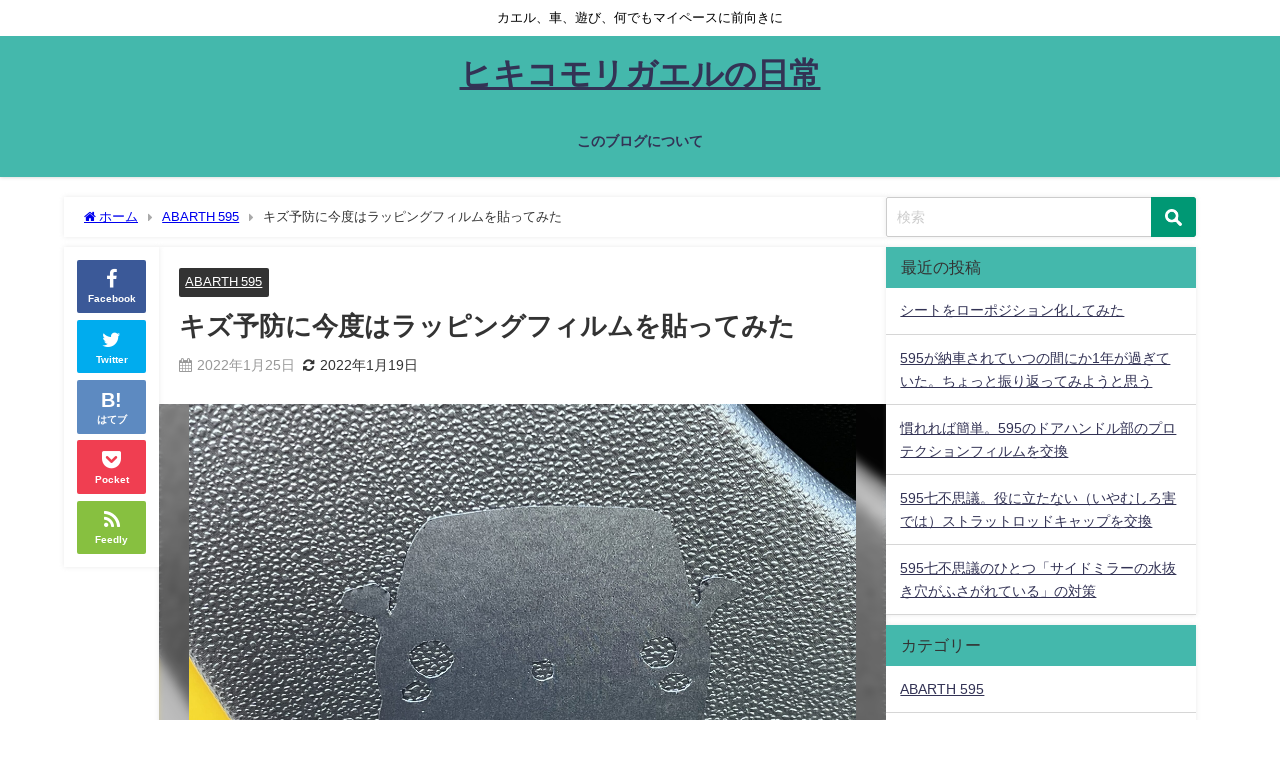

--- FILE ---
content_type: text/html; charset=UTF-8
request_url: https://kaeru981.com/2022/01/25/%E3%82%AD%E3%82%BA%E4%BA%88%E9%98%B2%E3%81%AB%E4%BB%8A%E5%BA%A6%E3%81%AF%E3%83%A9%E3%83%83%E3%83%94%E3%83%B3%E3%82%B0%E3%83%95%E3%82%A3%E3%83%AB%E3%83%A0%E3%82%92%E8%B2%BC%E3%81%A3%E3%81%A6%E3%81%BF/
body_size: 20137
content:
<!DOCTYPE html>
<html lang="ja">
<head>
<meta charset="utf-8">
<meta http-equiv="X-UA-Compatible" content="IE=edge">
<meta name="viewport" content="width=device-width, initial-scale=1" />
<title>キズ予防に今度はラッピングフィルムを貼ってみた | ヒキコモリガエルの日常</title>
<meta name="description" content="今回はアバルト595のキズ予防に、ドア下部にラッピングをして、同時にちょっとしたアクセントを入れてみました。 すでにキズがついている… 前回はプロテクションフィルムをサイドシルに貼ったのですが、足をぶ">
<meta name="thumbnail" content="https://kaeru981.com/wp-content/uploads/2022/01/img_0230-150x150.jpg" /><!-- Diver OGP -->
<meta property="og:locale" content="ja_JP" />
<meta property="og:title" content="キズ予防に今度はラッピングフィルムを貼ってみた" />
<meta property="og:description" content="今回はアバルト595のキズ予防に、ドア下部にラッピングをして、同時にちょっとしたアクセントを入れてみました。 すでにキズがついている… 前回はプロテクションフィルムをサイドシルに貼ったのですが、足をぶ" />
<meta property="og:type" content="article" />
<meta property="og:url" content="https://kaeru981.com/2022/01/25/%e3%82%ad%e3%82%ba%e4%ba%88%e9%98%b2%e3%81%ab%e4%bb%8a%e5%ba%a6%e3%81%af%e3%83%a9%e3%83%83%e3%83%94%e3%83%b3%e3%82%b0%e3%83%95%e3%82%a3%e3%83%ab%e3%83%a0%e3%82%92%e8%b2%bc%e3%81%a3%e3%81%a6%e3%81%bf/" />
<meta property="og:image" content="https://kaeru981.com/wp-content/uploads/2022/01/img_0230-scaled.jpg" />
<meta property="og:site_name" content="ヒキコモリガエルの日常" />
<meta name="twitter:card" content="summary_large_image" />
<meta name="twitter:title" content="キズ予防に今度はラッピングフィルムを貼ってみた" />
<meta name="twitter:url" content="https://kaeru981.com/2022/01/25/%e3%82%ad%e3%82%ba%e4%ba%88%e9%98%b2%e3%81%ab%e4%bb%8a%e5%ba%a6%e3%81%af%e3%83%a9%e3%83%83%e3%83%94%e3%83%b3%e3%82%b0%e3%83%95%e3%82%a3%e3%83%ab%e3%83%a0%e3%82%92%e8%b2%bc%e3%81%a3%e3%81%a6%e3%81%bf/" />
<meta name="twitter:description" content="今回はアバルト595のキズ予防に、ドア下部にラッピングをして、同時にちょっとしたアクセントを入れてみました。 すでにキズがついている… 前回はプロテクションフィルムをサイドシルに貼ったのですが、足をぶ" />
<meta name="twitter:image" content="https://kaeru981.com/wp-content/uploads/2022/01/img_0230-scaled.jpg" />
<!-- / Diver OGP -->
<link rel="canonical" href="https://kaeru981.com/2022/01/25/%e3%82%ad%e3%82%ba%e4%ba%88%e9%98%b2%e3%81%ab%e4%bb%8a%e5%ba%a6%e3%81%af%e3%83%a9%e3%83%83%e3%83%94%e3%83%b3%e3%82%b0%e3%83%95%e3%82%a3%e3%83%ab%e3%83%a0%e3%82%92%e8%b2%bc%e3%81%a3%e3%81%a6%e3%81%bf/">
<link rel="shortcut icon" href="">
<!--[if IE]>
		<link rel="shortcut icon" href="">
<![endif]-->
<link rel="apple-touch-icon" href="" />
<meta name='robots' content='max-image-preview' />
<link rel='dns-prefetch' href='//cdnjs.cloudflare.com' />
<link rel="alternate" type="application/rss+xml" title="ヒキコモリガエルの日常 &raquo; フィード" href="https://kaeru981.com/feed/" />
<link rel="alternate" type="application/rss+xml" title="ヒキコモリガエルの日常 &raquo; コメントフィード" href="https://kaeru981.com/comments/feed/" />
<link rel="alternate" type="application/rss+xml" title="ヒキコモリガエルの日常 &raquo; キズ予防に今度はラッピングフィルムを貼ってみた のコメントのフィード" href="https://kaeru981.com/2022/01/25/%e3%82%ad%e3%82%ba%e4%ba%88%e9%98%b2%e3%81%ab%e4%bb%8a%e5%ba%a6%e3%81%af%e3%83%a9%e3%83%83%e3%83%94%e3%83%b3%e3%82%b0%e3%83%95%e3%82%a3%e3%83%ab%e3%83%a0%e3%82%92%e8%b2%bc%e3%81%a3%e3%81%a6%e3%81%bf/feed/" />
<link rel='stylesheet'  href='https://kaeru981.com/wp-includes/css/dist/block-library/style.min.css?ver=6.4.7&#038;theme=6.0.61'  media='all'>
<style id='rinkerg-gutenberg-rinker-style-inline-css' type='text/css'>
.wp-block-create-block-block{background-color:#21759b;color:#fff;padding:2px}

</style>
<style id='global-styles-inline-css' type='text/css'>
body{--wp--preset--color--black: #000000;--wp--preset--color--cyan-bluish-gray: #abb8c3;--wp--preset--color--white: #ffffff;--wp--preset--color--pale-pink: #f78da7;--wp--preset--color--vivid-red: #cf2e2e;--wp--preset--color--luminous-vivid-orange: #ff6900;--wp--preset--color--luminous-vivid-amber: #fcb900;--wp--preset--color--light-green-cyan: #7bdcb5;--wp--preset--color--vivid-green-cyan: #00d084;--wp--preset--color--pale-cyan-blue: #8ed1fc;--wp--preset--color--vivid-cyan-blue: #0693e3;--wp--preset--color--vivid-purple: #9b51e0;--wp--preset--color--light-blue: #70b8f1;--wp--preset--color--light-red: #ff8178;--wp--preset--color--light-green: #2ac113;--wp--preset--color--light-yellow: #ffe822;--wp--preset--color--light-orange: #ffa30d;--wp--preset--color--blue: #00f;--wp--preset--color--red: #f00;--wp--preset--color--purple: #674970;--wp--preset--color--gray: #ccc;--wp--preset--gradient--vivid-cyan-blue-to-vivid-purple: linear-gradient(135deg,rgba(6,147,227,1) 0%,rgb(155,81,224) 100%);--wp--preset--gradient--light-green-cyan-to-vivid-green-cyan: linear-gradient(135deg,rgb(122,220,180) 0%,rgb(0,208,130) 100%);--wp--preset--gradient--luminous-vivid-amber-to-luminous-vivid-orange: linear-gradient(135deg,rgba(252,185,0,1) 0%,rgba(255,105,0,1) 100%);--wp--preset--gradient--luminous-vivid-orange-to-vivid-red: linear-gradient(135deg,rgba(255,105,0,1) 0%,rgb(207,46,46) 100%);--wp--preset--gradient--very-light-gray-to-cyan-bluish-gray: linear-gradient(135deg,rgb(238,238,238) 0%,rgb(169,184,195) 100%);--wp--preset--gradient--cool-to-warm-spectrum: linear-gradient(135deg,rgb(74,234,220) 0%,rgb(151,120,209) 20%,rgb(207,42,186) 40%,rgb(238,44,130) 60%,rgb(251,105,98) 80%,rgb(254,248,76) 100%);--wp--preset--gradient--blush-light-purple: linear-gradient(135deg,rgb(255,206,236) 0%,rgb(152,150,240) 100%);--wp--preset--gradient--blush-bordeaux: linear-gradient(135deg,rgb(254,205,165) 0%,rgb(254,45,45) 50%,rgb(107,0,62) 100%);--wp--preset--gradient--luminous-dusk: linear-gradient(135deg,rgb(255,203,112) 0%,rgb(199,81,192) 50%,rgb(65,88,208) 100%);--wp--preset--gradient--pale-ocean: linear-gradient(135deg,rgb(255,245,203) 0%,rgb(182,227,212) 50%,rgb(51,167,181) 100%);--wp--preset--gradient--electric-grass: linear-gradient(135deg,rgb(202,248,128) 0%,rgb(113,206,126) 100%);--wp--preset--gradient--midnight: linear-gradient(135deg,rgb(2,3,129) 0%,rgb(40,116,252) 100%);--wp--preset--font-size--small: .8em;--wp--preset--font-size--medium: 1em;--wp--preset--font-size--large: 1.2em;--wp--preset--font-size--x-large: 42px;--wp--preset--font-size--xlarge: 1.5em;--wp--preset--font-size--xxlarge: 2em;--wp--preset--spacing--20: 0.44rem;--wp--preset--spacing--30: 0.67rem;--wp--preset--spacing--40: 1rem;--wp--preset--spacing--50: 1.5rem;--wp--preset--spacing--60: 2.25rem;--wp--preset--spacing--70: 3.38rem;--wp--preset--spacing--80: 5.06rem;--wp--preset--shadow--natural: 6px 6px 9px rgba(0, 0, 0, 0.2);--wp--preset--shadow--deep: 12px 12px 50px rgba(0, 0, 0, 0.4);--wp--preset--shadow--sharp: 6px 6px 0px rgba(0, 0, 0, 0.2);--wp--preset--shadow--outlined: 6px 6px 0px -3px rgba(255, 255, 255, 1), 6px 6px rgba(0, 0, 0, 1);--wp--preset--shadow--crisp: 6px 6px 0px rgba(0, 0, 0, 1);--wp--custom--spacing--small: max(1.25rem, 5vw);--wp--custom--spacing--medium: clamp(2rem, 8vw, calc(4 * var(--wp--style--block-gap)));--wp--custom--spacing--large: clamp(4rem, 10vw, 8rem);--wp--custom--spacing--outer: var(--wp--custom--spacing--small, 1.25rem);--wp--custom--typography--font-size--huge: clamp(2.25rem, 4vw, 2.75rem);--wp--custom--typography--font-size--gigantic: clamp(2.75rem, 6vw, 3.25rem);--wp--custom--typography--font-size--colossal: clamp(3.25rem, 8vw, 6.25rem);--wp--custom--typography--line-height--tiny: 1.15;--wp--custom--typography--line-height--small: 1.2;--wp--custom--typography--line-height--medium: 1.4;--wp--custom--typography--line-height--normal: 1.6;}body { margin: 0;--wp--style--global--content-size: 769px;--wp--style--global--wide-size: 1240px; }.wp-site-blocks > .alignleft { float: left; margin-right: 2em; }.wp-site-blocks > .alignright { float: right; margin-left: 2em; }.wp-site-blocks > .aligncenter { justify-content: center; margin-left: auto; margin-right: auto; }:where(.wp-site-blocks) > * { margin-block-start: 1.5em; margin-block-end: 0; }:where(.wp-site-blocks) > :first-child:first-child { margin-block-start: 0; }:where(.wp-site-blocks) > :last-child:last-child { margin-block-end: 0; }body { --wp--style--block-gap: 1.5em; }:where(body .is-layout-flow)  > :first-child:first-child{margin-block-start: 0;}:where(body .is-layout-flow)  > :last-child:last-child{margin-block-end: 0;}:where(body .is-layout-flow)  > *{margin-block-start: 1.5em;margin-block-end: 0;}:where(body .is-layout-constrained)  > :first-child:first-child{margin-block-start: 0;}:where(body .is-layout-constrained)  > :last-child:last-child{margin-block-end: 0;}:where(body .is-layout-constrained)  > *{margin-block-start: 1.5em;margin-block-end: 0;}:where(body .is-layout-flex) {gap: 1.5em;}:where(body .is-layout-grid) {gap: 1.5em;}body .is-layout-flow > .alignleft{float: left;margin-inline-start: 0;margin-inline-end: 2em;}body .is-layout-flow > .alignright{float: right;margin-inline-start: 2em;margin-inline-end: 0;}body .is-layout-flow > .aligncenter{margin-left: auto !important;margin-right: auto !important;}body .is-layout-constrained > .alignleft{float: left;margin-inline-start: 0;margin-inline-end: 2em;}body .is-layout-constrained > .alignright{float: right;margin-inline-start: 2em;margin-inline-end: 0;}body .is-layout-constrained > .aligncenter{margin-left: auto !important;margin-right: auto !important;}body .is-layout-constrained > :where(:not(.alignleft):not(.alignright):not(.alignfull)){max-width: var(--wp--style--global--content-size);margin-left: auto !important;margin-right: auto !important;}body .is-layout-constrained > .alignwide{max-width: var(--wp--style--global--wide-size);}body .is-layout-flex{display: flex;}body .is-layout-flex{flex-wrap: wrap;align-items: center;}body .is-layout-flex > *{margin: 0;}body .is-layout-grid{display: grid;}body .is-layout-grid > *{margin: 0;}body{padding-top: 0px;padding-right: 0px;padding-bottom: 0px;padding-left: 0px;}.wp-element-button, .wp-block-button__link{background-color: #32373c;border-width: 0;color: #fff;font-family: inherit;font-size: inherit;line-height: inherit;padding: calc(0.667em + 2px) calc(1.333em + 2px);text-decoration: none;}.has-black-color{color: var(--wp--preset--color--black) !important;}.has-cyan-bluish-gray-color{color: var(--wp--preset--color--cyan-bluish-gray) !important;}.has-white-color{color: var(--wp--preset--color--white) !important;}.has-pale-pink-color{color: var(--wp--preset--color--pale-pink) !important;}.has-vivid-red-color{color: var(--wp--preset--color--vivid-red) !important;}.has-luminous-vivid-orange-color{color: var(--wp--preset--color--luminous-vivid-orange) !important;}.has-luminous-vivid-amber-color{color: var(--wp--preset--color--luminous-vivid-amber) !important;}.has-light-green-cyan-color{color: var(--wp--preset--color--light-green-cyan) !important;}.has-vivid-green-cyan-color{color: var(--wp--preset--color--vivid-green-cyan) !important;}.has-pale-cyan-blue-color{color: var(--wp--preset--color--pale-cyan-blue) !important;}.has-vivid-cyan-blue-color{color: var(--wp--preset--color--vivid-cyan-blue) !important;}.has-vivid-purple-color{color: var(--wp--preset--color--vivid-purple) !important;}.has-light-blue-color{color: var(--wp--preset--color--light-blue) !important;}.has-light-red-color{color: var(--wp--preset--color--light-red) !important;}.has-light-green-color{color: var(--wp--preset--color--light-green) !important;}.has-light-yellow-color{color: var(--wp--preset--color--light-yellow) !important;}.has-light-orange-color{color: var(--wp--preset--color--light-orange) !important;}.has-blue-color{color: var(--wp--preset--color--blue) !important;}.has-red-color{color: var(--wp--preset--color--red) !important;}.has-purple-color{color: var(--wp--preset--color--purple) !important;}.has-gray-color{color: var(--wp--preset--color--gray) !important;}.has-black-background-color{background-color: var(--wp--preset--color--black) !important;}.has-cyan-bluish-gray-background-color{background-color: var(--wp--preset--color--cyan-bluish-gray) !important;}.has-white-background-color{background-color: var(--wp--preset--color--white) !important;}.has-pale-pink-background-color{background-color: var(--wp--preset--color--pale-pink) !important;}.has-vivid-red-background-color{background-color: var(--wp--preset--color--vivid-red) !important;}.has-luminous-vivid-orange-background-color{background-color: var(--wp--preset--color--luminous-vivid-orange) !important;}.has-luminous-vivid-amber-background-color{background-color: var(--wp--preset--color--luminous-vivid-amber) !important;}.has-light-green-cyan-background-color{background-color: var(--wp--preset--color--light-green-cyan) !important;}.has-vivid-green-cyan-background-color{background-color: var(--wp--preset--color--vivid-green-cyan) !important;}.has-pale-cyan-blue-background-color{background-color: var(--wp--preset--color--pale-cyan-blue) !important;}.has-vivid-cyan-blue-background-color{background-color: var(--wp--preset--color--vivid-cyan-blue) !important;}.has-vivid-purple-background-color{background-color: var(--wp--preset--color--vivid-purple) !important;}.has-light-blue-background-color{background-color: var(--wp--preset--color--light-blue) !important;}.has-light-red-background-color{background-color: var(--wp--preset--color--light-red) !important;}.has-light-green-background-color{background-color: var(--wp--preset--color--light-green) !important;}.has-light-yellow-background-color{background-color: var(--wp--preset--color--light-yellow) !important;}.has-light-orange-background-color{background-color: var(--wp--preset--color--light-orange) !important;}.has-blue-background-color{background-color: var(--wp--preset--color--blue) !important;}.has-red-background-color{background-color: var(--wp--preset--color--red) !important;}.has-purple-background-color{background-color: var(--wp--preset--color--purple) !important;}.has-gray-background-color{background-color: var(--wp--preset--color--gray) !important;}.has-black-border-color{border-color: var(--wp--preset--color--black) !important;}.has-cyan-bluish-gray-border-color{border-color: var(--wp--preset--color--cyan-bluish-gray) !important;}.has-white-border-color{border-color: var(--wp--preset--color--white) !important;}.has-pale-pink-border-color{border-color: var(--wp--preset--color--pale-pink) !important;}.has-vivid-red-border-color{border-color: var(--wp--preset--color--vivid-red) !important;}.has-luminous-vivid-orange-border-color{border-color: var(--wp--preset--color--luminous-vivid-orange) !important;}.has-luminous-vivid-amber-border-color{border-color: var(--wp--preset--color--luminous-vivid-amber) !important;}.has-light-green-cyan-border-color{border-color: var(--wp--preset--color--light-green-cyan) !important;}.has-vivid-green-cyan-border-color{border-color: var(--wp--preset--color--vivid-green-cyan) !important;}.has-pale-cyan-blue-border-color{border-color: var(--wp--preset--color--pale-cyan-blue) !important;}.has-vivid-cyan-blue-border-color{border-color: var(--wp--preset--color--vivid-cyan-blue) !important;}.has-vivid-purple-border-color{border-color: var(--wp--preset--color--vivid-purple) !important;}.has-light-blue-border-color{border-color: var(--wp--preset--color--light-blue) !important;}.has-light-red-border-color{border-color: var(--wp--preset--color--light-red) !important;}.has-light-green-border-color{border-color: var(--wp--preset--color--light-green) !important;}.has-light-yellow-border-color{border-color: var(--wp--preset--color--light-yellow) !important;}.has-light-orange-border-color{border-color: var(--wp--preset--color--light-orange) !important;}.has-blue-border-color{border-color: var(--wp--preset--color--blue) !important;}.has-red-border-color{border-color: var(--wp--preset--color--red) !important;}.has-purple-border-color{border-color: var(--wp--preset--color--purple) !important;}.has-gray-border-color{border-color: var(--wp--preset--color--gray) !important;}.has-vivid-cyan-blue-to-vivid-purple-gradient-background{background: var(--wp--preset--gradient--vivid-cyan-blue-to-vivid-purple) !important;}.has-light-green-cyan-to-vivid-green-cyan-gradient-background{background: var(--wp--preset--gradient--light-green-cyan-to-vivid-green-cyan) !important;}.has-luminous-vivid-amber-to-luminous-vivid-orange-gradient-background{background: var(--wp--preset--gradient--luminous-vivid-amber-to-luminous-vivid-orange) !important;}.has-luminous-vivid-orange-to-vivid-red-gradient-background{background: var(--wp--preset--gradient--luminous-vivid-orange-to-vivid-red) !important;}.has-very-light-gray-to-cyan-bluish-gray-gradient-background{background: var(--wp--preset--gradient--very-light-gray-to-cyan-bluish-gray) !important;}.has-cool-to-warm-spectrum-gradient-background{background: var(--wp--preset--gradient--cool-to-warm-spectrum) !important;}.has-blush-light-purple-gradient-background{background: var(--wp--preset--gradient--blush-light-purple) !important;}.has-blush-bordeaux-gradient-background{background: var(--wp--preset--gradient--blush-bordeaux) !important;}.has-luminous-dusk-gradient-background{background: var(--wp--preset--gradient--luminous-dusk) !important;}.has-pale-ocean-gradient-background{background: var(--wp--preset--gradient--pale-ocean) !important;}.has-electric-grass-gradient-background{background: var(--wp--preset--gradient--electric-grass) !important;}.has-midnight-gradient-background{background: var(--wp--preset--gradient--midnight) !important;}.has-small-font-size{font-size: var(--wp--preset--font-size--small) !important;}.has-medium-font-size{font-size: var(--wp--preset--font-size--medium) !important;}.has-large-font-size{font-size: var(--wp--preset--font-size--large) !important;}.has-x-large-font-size{font-size: var(--wp--preset--font-size--x-large) !important;}.has-xlarge-font-size{font-size: var(--wp--preset--font-size--xlarge) !important;}.has-xxlarge-font-size{font-size: var(--wp--preset--font-size--xxlarge) !important;}
.wp-block-navigation a:where(:not(.wp-element-button)){color: inherit;}
.wp-block-pullquote{font-size: 1.5em;line-height: 1.6;}
.wp-block-group-is-layout-flow > :first-child:first-child{margin-block-start: 0;}.wp-block-group-is-layout-flow > :last-child:last-child{margin-block-end: 0;}.wp-block-group-is-layout-flow > *{margin-block-start: 0;margin-block-end: 0;}.wp-block-group-is-layout-constrained > :first-child:first-child{margin-block-start: 0;}.wp-block-group-is-layout-constrained > :last-child:last-child{margin-block-end: 0;}.wp-block-group-is-layout-constrained > *{margin-block-start: 0;margin-block-end: 0;}.wp-block-group-is-layout-flex{gap: 0;}.wp-block-group-is-layout-grid{gap: 0;}
</style>
<link rel='stylesheet'  href='https://kaeru981.com/wp-content/plugins/contact-form-7/includes/css/styles.css?ver=5.8.6&#038;theme=6.0.61'  media='all'>
<link rel='stylesheet'  href='https://kaeru981.com/wp-content/plugins/yyi-rinker/css/style.css?v=1.10.2&#038;ver=6.4.7&#038;theme=6.0.61'  media='all'>
<link rel='stylesheet'  href='https://kaeru981.com/wp-content/themes/diver/css/style.min.css?ver=6.4.7&#038;theme=6.0.61'  media='all'>
<link rel='stylesheet'  href='https://kaeru981.com/wp-content/themes/diver_child/style.css?theme=6.0.61'  media='all'>
<script type="text/javascript"src="https://kaeru981.com/wp-includes/js/jquery/jquery.min.js?ver=3.7.1&amp;theme=6.0.61" id="jquery-core-js"></script>
<script type="text/javascript"src="https://kaeru981.com/wp-includes/js/jquery/jquery-migrate.min.js?ver=3.4.1&amp;theme=6.0.61" id="jquery-migrate-js"></script>
<link rel="https://api.w.org/" href="https://kaeru981.com/wp-json/" /><link rel="alternate" type="application/json" href="https://kaeru981.com/wp-json/wp/v2/posts/1714" /><link rel="EditURI" type="application/rsd+xml" title="RSD" href="https://kaeru981.com/xmlrpc.php?rsd" />
<meta name="generator" content="WordPress 6.4.7" />
<link rel='shortlink' href='https://kaeru981.com/?p=1714' />
<link rel="alternate" type="application/json+oembed" href="https://kaeru981.com/wp-json/oembed/1.0/embed?url=https%3A%2F%2Fkaeru981.com%2F2022%2F01%2F25%2F%25e3%2582%25ad%25e3%2582%25ba%25e4%25ba%2588%25e9%2598%25b2%25e3%2581%25ab%25e4%25bb%258a%25e5%25ba%25a6%25e3%2581%25af%25e3%2583%25a9%25e3%2583%2583%25e3%2583%2594%25e3%2583%25b3%25e3%2582%25b0%25e3%2583%2595%25e3%2582%25a3%25e3%2583%25ab%25e3%2583%25a0%25e3%2582%2592%25e8%25b2%25bc%25e3%2581%25a3%25e3%2581%25a6%25e3%2581%25bf%2F" />
<link rel="alternate" type="text/xml+oembed" href="https://kaeru981.com/wp-json/oembed/1.0/embed?url=https%3A%2F%2Fkaeru981.com%2F2022%2F01%2F25%2F%25e3%2582%25ad%25e3%2582%25ba%25e4%25ba%2588%25e9%2598%25b2%25e3%2581%25ab%25e4%25bb%258a%25e5%25ba%25a6%25e3%2581%25af%25e3%2583%25a9%25e3%2583%2583%25e3%2583%2594%25e3%2583%25b3%25e3%2582%25b0%25e3%2583%2595%25e3%2582%25a3%25e3%2583%25ab%25e3%2583%25a0%25e3%2582%2592%25e8%25b2%25bc%25e3%2581%25a3%25e3%2581%25a6%25e3%2581%25bf%2F&#038;format=xml" />
<style>
.yyi-rinker-images {
    display: flex;
    justify-content: center;
    align-items: center;
    position: relative;

}
div.yyi-rinker-image img.yyi-rinker-main-img.hidden {
    display: none;
}

.yyi-rinker-images-arrow {
    cursor: pointer;
    position: absolute;
    top: 50%;
    display: block;
    margin-top: -11px;
    opacity: 0.6;
    width: 22px;
}

.yyi-rinker-images-arrow-left{
    left: -10px;
}
.yyi-rinker-images-arrow-right{
    right: -10px;
}

.yyi-rinker-images-arrow-left.hidden {
    display: none;
}

.yyi-rinker-images-arrow-right.hidden {
    display: none;
}
div.yyi-rinker-contents.yyi-rinker-design-tate  div.yyi-rinker-box{
    flex-direction: column;
}

div.yyi-rinker-contents.yyi-rinker-design-slim div.yyi-rinker-box .yyi-rinker-links {
    flex-direction: column;
}

div.yyi-rinker-contents.yyi-rinker-design-slim div.yyi-rinker-info {
    width: 100%;
}

div.yyi-rinker-contents.yyi-rinker-design-slim .yyi-rinker-title {
    text-align: center;
}

div.yyi-rinker-contents.yyi-rinker-design-slim .yyi-rinker-links {
    text-align: center;
}
div.yyi-rinker-contents.yyi-rinker-design-slim .yyi-rinker-image {
    margin: auto;
}

div.yyi-rinker-contents.yyi-rinker-design-slim div.yyi-rinker-info ul.yyi-rinker-links li {
	align-self: stretch;
}
div.yyi-rinker-contents.yyi-rinker-design-slim div.yyi-rinker-box div.yyi-rinker-info {
	padding: 0;
}
div.yyi-rinker-contents.yyi-rinker-design-slim div.yyi-rinker-box {
	flex-direction: column;
	padding: 14px 5px 0;
}

.yyi-rinker-design-slim div.yyi-rinker-box div.yyi-rinker-info {
	text-align: center;
}

.yyi-rinker-design-slim div.price-box span.price {
	display: block;
}

div.yyi-rinker-contents.yyi-rinker-design-slim div.yyi-rinker-info div.yyi-rinker-title a{
	font-size:16px;
}

div.yyi-rinker-contents.yyi-rinker-design-slim ul.yyi-rinker-links li.amazonkindlelink:before,  div.yyi-rinker-contents.yyi-rinker-design-slim ul.yyi-rinker-links li.amazonlink:before,  div.yyi-rinker-contents.yyi-rinker-design-slim ul.yyi-rinker-links li.rakutenlink:before,  div.yyi-rinker-contents.yyi-rinker-design-slim ul.yyi-rinker-links li.yahoolink:before {
	font-size:12px;
}

div.yyi-rinker-contents.yyi-rinker-design-slim ul.yyi-rinker-links li a {
	font-size: 13px;
}
.entry-content ul.yyi-rinker-links li {
	padding: 0;
}

div.yyi-rinker-contents .yyi-rinker-attention.attention_desing_right_ribbon {
    width: 89px;
    height: 91px;
    position: absolute;
    top: -1px;
    right: -1px;
    left: auto;
    overflow: hidden;
}

div.yyi-rinker-contents .yyi-rinker-attention.attention_desing_right_ribbon span {
    display: inline-block;
    width: 146px;
    position: absolute;
    padding: 4px 0;
    left: -13px;
    top: 12px;
    text-align: center;
    font-size: 12px;
    line-height: 24px;
    -webkit-transform: rotate(45deg);
    transform: rotate(45deg);
    box-shadow: 0 1px 3px rgba(0, 0, 0, 0.2);
}

div.yyi-rinker-contents .yyi-rinker-attention.attention_desing_right_ribbon {
    background: none;
}
.yyi-rinker-attention.attention_desing_right_ribbon .yyi-rinker-attention-after,
.yyi-rinker-attention.attention_desing_right_ribbon .yyi-rinker-attention-before{
display:none;
}
div.yyi-rinker-use-right_ribbon div.yyi-rinker-title {
    margin-right: 2rem;
}

				</style>      <script>
      (function(i,s,o,g,r,a,m){i['GoogleAnalyticsObject']=r;i[r]=i[r]||function(){(i[r].q=i[r].q||[]).push(arguments)},i[r].l=1*new Date();a=s.createElement(o),m=s.getElementsByTagName(o)[0];a.async=1;a.src=g;m.parentNode.insertBefore(a,m)})(window,document,'script','//www.google-analytics.com/analytics.js','ga');ga('create',"UA-155387196-1",'auto');ga('send','pageview');</script>
      <script type="application/ld+json" class="json-ld">[
    {
        "@context": "https://schema.org",
        "@type": "BlogPosting",
        "mainEntityOfPage": {
            "@type": "WebPage",
            "@id": "https://kaeru981.com/2022/01/25/%e3%82%ad%e3%82%ba%e4%ba%88%e9%98%b2%e3%81%ab%e4%bb%8a%e5%ba%a6%e3%81%af%e3%83%a9%e3%83%83%e3%83%94%e3%83%b3%e3%82%b0%e3%83%95%e3%82%a3%e3%83%ab%e3%83%a0%e3%82%92%e8%b2%bc%e3%81%a3%e3%81%a6%e3%81%bf/"
        },
        "headline": "キズ予防に今度はラッピングフィルムを貼ってみた",
        "image": [
            "https://kaeru981.com/wp-content/uploads/2022/01/img_0230-scaled.jpg",
            "https://kaeru981.com/wp-content/uploads/2022/01/img_0230-300x225.jpg",
            "https://kaeru981.com/wp-content/uploads/2022/01/img_0230-150x150.jpg"
        ],
        "description": "今回はアバルト595のキズ予防に、ドア下部にラッピングをして、同時にちょっとしたアクセントを入れてみました。 すでにキズがついている… 前回はプロテクションフィルムをサイドシルに貼ったのですが、足をぶ",
        "datePublished": "2022-01-25T06:00:00+09:00",
        "dateModified": "2022-01-19T19:25:33+09:00",
        "articleSection": [
            "ABARTH 595"
        ],
        "author": {
            "@type": "Person",
            "name": "KAERU981",
            "url": "https://kaeru981.com/author/kaeru981/"
        },
        "publisher": {
            "@context": "http://schema.org",
            "@type": "Organization",
            "name": "ヒキコモリガエルの日常",
            "description": "カエル、車、遊び、何でもマイペースに前向きに",
            "logo": null
        }
    }
]</script>
<style>body{background-image:url('');}</style> <style> #onlynav ul ul,#nav_fixed #nav ul ul,.header-logo #nav ul ul {visibility:hidden;opacity:0;transition:.2s ease-in-out;transform:translateY(10px);}#onlynav ul ul ul,#nav_fixed #nav ul ul ul,.header-logo #nav ul ul ul {transform:translateX(-20px) translateY(0);}#onlynav ul li:hover > ul,#nav_fixed #nav ul li:hover > ul,.header-logo #nav ul li:hover > ul{visibility:visible;opacity:1;transform:translateY(0);}#onlynav ul ul li:hover > ul,#nav_fixed #nav ul ul li:hover > ul,.header-logo #nav ul ul li:hover > ul{transform:translateX(0) translateY(0);}</style><style>body{background-color:#ffffff;color:#333333;}:where(a){color:#333355;}:where(a):hover{color:#6495ED}:where(.content){color:#000;}:where(.content) a{color:#6f97bc;}:where(.content) a:hover{color:#6495ED;}.header-wrap,#header ul.sub-menu, #header ul.children,#scrollnav,.description_sp{background:#44b8ac;color:#000000}.header-wrap a,#scrollnav a,div.logo_title{color:#333355;}.header-wrap a:hover,div.logo_title:hover{color:#009874}.drawer-nav-btn span{background-color:#333355;}.drawer-nav-btn:before,.drawer-nav-btn:after {border-color:#333355;}#scrollnav ul li a{background:rgba(255,255,255,.8);color:#505050}.header_small_menu{background:#ffffff;color:#000000}.header_small_menu a{color:#ffffff}.header_small_menu a:hover{color:#009874}#nav_fixed.fixed, #nav_fixed #nav ul ul{background:#44b8ac;color:#333333}#nav_fixed.fixed a,#nav_fixed .logo_title{color:#333355}#nav_fixed.fixed a:hover{color:#009874}#nav_fixed .drawer-nav-btn:before,#nav_fixed .drawer-nav-btn:after{border-color:#333355;}#nav_fixed .drawer-nav-btn span{background-color:#333355;}#onlynav{background:#fff;color:#333}#onlynav ul li a{color:#333}#onlynav ul ul.sub-menu{background:#fff}#onlynav div > ul > li > a:before{border-color:#333}#onlynav ul > li:hover > a:hover,#onlynav ul>li:hover>a,#onlynav ul>li:hover li:hover>a,#onlynav ul li:hover ul li ul li:hover > a{background:#5d8ac1;color:#fff}#onlynav ul li ul li ul:before{border-left-color:#fff}#onlynav ul li:last-child ul li ul:before{border-right-color:#fff}#bigfooter{background:#fff;color:#333333}#bigfooter a{color:#333355}#bigfooter a:hover{color:#6495ED}#footer{background:#fff;color:#999}#footer a{color:#333355}#footer a:hover{color:#6495ED}#sidebar .widget{background:#ffffff;color:#333;}#sidebar .widget a{color:#333355;}#sidebar .widget a:hover{color:#6495ED;}.post-box-contents,#main-wrap #pickup_posts_container img,.hentry, #single-main .post-sub,.navigation,.single_thumbnail,.in_loop,#breadcrumb,.pickup-cat-list,.maintop-widget, .mainbottom-widget,#share_plz,.sticky-post-box,.catpage_content_wrap,.cat-post-main{background:#ffffff;}.post-box{border-color:#eee;}.drawer_content_title,.searchbox_content_title{background:#eee;color:#333;}.drawer-nav,#header_search{background:#fff}.drawer-nav,.drawer-nav a,#header_search,#header_search a{color:#000}#footer_sticky_menu{background:rgba(255,255,255,.8)}.footermenu_col{background:rgba(255,255,255,.8);color:#333;}a.page-numbers{background:#afafaf;color:#fff;}.pagination .current{background:#607d8b;color:#fff;}</style><style>@media screen and (min-width:1201px){#main-wrap,.header-wrap .header-logo,.header_small_content,.bigfooter_wrap,.footer_content,.container_top_widget,.container_bottom_widget{width:90%;}}@media screen and (max-width:1200px){ #main-wrap,.header-wrap .header-logo, .header_small_content, .bigfooter_wrap,.footer_content, .container_top_widget, .container_bottom_widget{width:96%;}}@media screen and (max-width:768px){#main-wrap,.header-wrap .header-logo,.header_small_content,.bigfooter_wrap,.footer_content,.container_top_widget,.container_bottom_widget{width:100%;}}@media screen and (min-width:960px){#sidebar {width:310px;}}</style><style>@media screen and (min-width:1201px){#main-wrap{width:90%;}}@media screen and (max-width:1200px){ #main-wrap{width:96%;}}</style><style type="text/css" id="diver-custom-heading-css">.content h2:where(:not([class])),:where(.is-editor-blocks) :where(.content) h2:not(.sc_heading){color:#000000;background-color:#88b04b;text-align:left;border-radius:5px;}.content h3:where(:not([class])),:where(.is-editor-blocks) :where(.content) h3:not(.sc_heading){color:#000;background-color:#000;text-align:left;border-bottom:2px solid #000;background:transparent;padding-left:0px;padding-right:0px;}.content h4:where(:not([class])),:where(.is-editor-blocks) :where(.content) h4:not(.sc_heading){color:#000;background-color:#000;text-align:left;background:transparent;display:flex;align-items:center;padding:0px;}.content h4:where(:not([class])):before,:where(.is-editor-blocks) :where(.content) h4:not(.sc_heading):before{content:"";width:.6em;height:.6em;margin-right:.6em;background-color:#000;transform:rotate(45deg);}.content h5:where(:not([class])),:where(.is-editor-blocks) :where(.content) h5:not(.sc_heading){color:#000;}</style><link rel="icon" href="https://kaeru981.com/wp-content/uploads/2020/02/cropped-img_4959-scaled-1-32x32.jpg" sizes="32x32" />
<link rel="icon" href="https://kaeru981.com/wp-content/uploads/2020/02/cropped-img_4959-scaled-1-192x192.jpg" sizes="192x192" />
<link rel="apple-touch-icon" href="https://kaeru981.com/wp-content/uploads/2020/02/cropped-img_4959-scaled-1-180x180.jpg" />
<meta name="msapplication-TileImage" content="https://kaeru981.com/wp-content/uploads/2020/02/cropped-img_4959-scaled-1-270x270.jpg" />
		<style type="text/css" id="wp-custom-css">
			input[type="submit"].searchsubmit {
	background-color: #009874;
	}
@media screen and (max-width:640px){
.post-cat{
	display:none !important;
}
}		</style>
		
<script src="https://www.youtube.com/iframe_api"></script>

</head>
<body itemscope="itemscope" itemtype="http://schema.org/WebPage" class="post-template-default single single-post postid-1714 single-format-standard wp-embed-responsive is-editor-blocks l-sidebar-right">

<div id="container">
<!-- header -->
	<!-- lpページでは表示しない -->
	<div id="header" class="clearfix">
					<header class="header-wrap" role="banner" itemscope="itemscope" itemtype="http://schema.org/WPHeader">
			<div class="header_small_menu clearfix">
		<div class="header_small_content">
			<div id="description">カエル、車、遊び、何でもマイペースに前向きに</div>
			<nav class="header_small_menu_right" role="navigation" itemscope="itemscope" itemtype="http://scheme.org/SiteNavigationElement">
							</nav>
		</div>
	</div>

			<div class="header-logo clearfix">
				

				<!-- /Navigation -->

								<div id="logo">
										<a href="https://kaeru981.com/">
													<div class="logo_title">ヒキコモリガエルの日常</div>
											</a>
				</div>
									<nav id="nav" role="navigation" itemscope="itemscope" itemtype="http://scheme.org/SiteNavigationElement">
						<div class="menu-%e3%83%9b%e3%83%bc%e3%83%a0%e3%83%98%e3%83%83%e3%83%80%e3%83%bc%e3%83%a1%e3%83%8b%e3%83%a5%e3%83%bc-container"><ul id="mainnavul" class="menu"><li id="menu-item-90" class="menu-item menu-item-type-post_type menu-item-object-page menu-item-90"><a href="https://kaeru981.com/%e3%81%93%e3%81%ae%e3%83%96%e3%83%ad%e3%82%b0%e3%81%ab%e3%81%a4%e3%81%84%e3%81%a6/">このブログについて</a></li>
</ul></div>					</nav>
							</div>
		</header>
		<nav id="scrollnav" role="navigation" itemscope="itemscope" itemtype="http://scheme.org/SiteNavigationElement">
					</nav>
		
		<div id="nav_fixed">
		<div class="header-logo clearfix">
			<!-- Navigation -->
			

			<!-- /Navigation -->
			<div class="logo clearfix">
				<a href="https://kaeru981.com/">
											<div class="logo_title">ヒキコモリガエルの日常</div>
									</a>
			</div>
					<nav id="nav" role="navigation" itemscope="itemscope" itemtype="http://scheme.org/SiteNavigationElement">
				<div class="menu-%e3%83%9b%e3%83%bc%e3%83%a0%e3%83%98%e3%83%83%e3%83%80%e3%83%bc%e3%83%a1%e3%83%8b%e3%83%a5%e3%83%bc-container"><ul id="fixnavul" class="menu"><li class="menu-item menu-item-type-post_type menu-item-object-page menu-item-90"><a href="https://kaeru981.com/%e3%81%93%e3%81%ae%e3%83%96%e3%83%ad%e3%82%b0%e3%81%ab%e3%81%a4%e3%81%84%e3%81%a6/">このブログについて</a></li>
</ul></div>			</nav>
				</div>
	</div>
							</div>
	<div class="d_sp">
		</div>
	
	<div id="main-wrap">
	<!-- main -->
		<div class="l-main-container">
		<main id="single-main"  style="margin-right:-330px;padding-right:330px;" role="main">
					
								<div id="breadcrumb"><ul itemscope itemtype="http://schema.org/BreadcrumbList"><li itemprop="itemListElement" itemscope itemtype="http://schema.org/ListItem"><a href="https://kaeru981.com/" itemprop="item"><span itemprop="name"><i class="fa fa-home" aria-hidden="true"></i> ホーム</span></a><meta itemprop="position" content="1" /></li><li itemprop="itemListElement" itemscope itemtype="http://schema.org/ListItem"><a href="https://kaeru981.com/category/abarth595/" itemprop="item"><span itemprop="name">ABARTH 595</span></a><meta itemprop="position" content="2" /></li><li itemprop="itemListElement" itemscope itemtype="http://schema.org/ListItem"><span itemprop="name">キズ予防に今度はラッピングフィルムを貼ってみた</span><meta itemprop="position" content="3" /></li></ul></div> 
					<div id="content_area" class="fadeIn animated">
						<div class="content_area_side">
	<div id="share_plz" class="sns">

		<a class='facebook' href='http://www.facebook.com/share.php?u=https%3A%2F%2Fkaeru981.com%2F2022%2F01%2F25%2F%25e3%2582%25ad%25e3%2582%25ba%25e4%25ba%2588%25e9%2598%25b2%25e3%2581%25ab%25e4%25bb%258a%25e5%25ba%25a6%25e3%2581%25af%25e3%2583%25a9%25e3%2583%2583%25e3%2583%2594%25e3%2583%25b3%25e3%2582%25b0%25e3%2583%2595%25e3%2582%25a3%25e3%2583%25ab%25e3%2583%25a0%25e3%2582%2592%25e8%25b2%25bc%25e3%2581%25a3%25e3%2581%25a6%25e3%2581%25bf%2F&title=キズ予防に今度はラッピングフィルムを貼ってみた - ヒキコモリガエルの日常'><i class="fa fa-facebook"></i><span class='sns_name'>Facebook</span></a><a class='twitter' href='https://twitter.com/intent/tweet?url=https%3A%2F%2Fkaeru981.com%2F2022%2F01%2F25%2F%25e3%2582%25ad%25e3%2582%25ba%25e4%25ba%2588%25e9%2598%25b2%25e3%2581%25ab%25e4%25bb%258a%25e5%25ba%25a6%25e3%2581%25af%25e3%2583%25a9%25e3%2583%2583%25e3%2583%2594%25e3%2583%25b3%25e3%2582%25b0%25e3%2583%2595%25e3%2582%25a3%25e3%2583%25ab%25e3%2583%25a0%25e3%2582%2592%25e8%25b2%25bc%25e3%2581%25a3%25e3%2581%25a6%25e3%2581%25bf%2F&text=キズ予防に今度はラッピングフィルムを貼ってみた - ヒキコモリガエルの日常&tw_p=tweetbutton'><i class="fa fa-twitter"></i><span class='sns_name'>Twitter</span></a><a class='hatebu' href='https://b.hatena.ne.jp/add?mode=confirm&url=https%3A%2F%2Fkaeru981.com%2F2022%2F01%2F25%2F%25e3%2582%25ad%25e3%2582%25ba%25e4%25ba%2588%25e9%2598%25b2%25e3%2581%25ab%25e4%25bb%258a%25e5%25ba%25a6%25e3%2581%25af%25e3%2583%25a9%25e3%2583%2583%25e3%2583%2594%25e3%2583%25b3%25e3%2582%25b0%25e3%2583%2595%25e3%2582%25a3%25e3%2583%25ab%25e3%2583%25a0%25e3%2582%2592%25e8%25b2%25bc%25e3%2581%25a3%25e3%2581%25a6%25e3%2581%25bf%2F&title=キズ予防に今度はラッピングフィルムを貼ってみた - ヒキコモリガエルの日常'><span class='sns_name'>はてブ</span></a><a class='pocket' href='https://getpocket.com/edit?url=https%3A%2F%2Fkaeru981.com%2F2022%2F01%2F25%2F%25e3%2582%25ad%25e3%2582%25ba%25e4%25ba%2588%25e9%2598%25b2%25e3%2581%25ab%25e4%25bb%258a%25e5%25ba%25a6%25e3%2581%25af%25e3%2583%25a9%25e3%2583%2583%25e3%2583%2594%25e3%2583%25b3%25e3%2582%25b0%25e3%2583%2595%25e3%2582%25a3%25e3%2583%25ab%25e3%2583%25a0%25e3%2582%2592%25e8%25b2%25bc%25e3%2581%25a3%25e3%2581%25a6%25e3%2581%25bf%2F&title=キズ予防に今度はラッピングフィルムを貼ってみた - ヒキコモリガエルの日常'><i class="fa fa-get-pocket" aria-hidden="true"></i><span class='sns_name'>Pocket</span></a><a class='feedly' href='https://feedly.com/i/subscription/feed%2Fhttps%3A%2F%2Fkaeru981.com%2F2022%2F01%2F25%2F%25e3%2582%25ad%25e3%2582%25ba%25e4%25ba%2588%25e9%2598%25b2%25e3%2581%25ab%25e4%25bb%258a%25e5%25ba%25a6%25e3%2581%25af%25e3%2583%25a9%25e3%2583%2583%25e3%2583%2594%25e3%2583%25b3%25e3%2582%25b0%25e3%2583%2595%25e3%2582%25a3%25e3%2583%25ab%25e3%2583%25a0%25e3%2582%2592%25e8%25b2%25bc%25e3%2581%25a3%25e3%2581%25a6%25e3%2581%25bf%2F%2Ffeed'><i class="fa fa-rss" aria-hidden="true"></i><span class='sns_name'>Feedly</span></a>
	</div>
</div>
						<article id="post-1714" class="post-1714 post type-post status-publish format-standard has-post-thumbnail hentry category-abarth595 tag-abarth-595 tag-178 tag-211 tag-184">
							<header>
								<div class="post-meta clearfix">
									<div class="cat-tag">
																					<div class="single-post-category" style="background:"><a href="https://kaeru981.com/category/abarth595/" rel="category tag">ABARTH 595</a></div>
																													</div>

									<h1 class="single-post-title entry-title">キズ予防に今度はラッピングフィルムを貼ってみた</h1>
									<div class="post-meta-bottom">
																												<time class="single-post-date published updated" datetime="2022-01-25"><i class="fa fa-calendar" aria-hidden="true"></i>2022年1月25日</time>
																												<time class="single-post-date modified" datetime="2022-01-19"><i class="fa fa-refresh" aria-hidden="true"></i>2022年1月19日</time>
																		
									</div>
																	</div>
								<figure class="single_thumbnail lazyload" data-bg="https://kaeru981.com/wp-content/uploads/2022/01/img_0230-scaled.jpg"><img src="https://kaeru981.com/wp-content/uploads/2022/01/img_0230-scaled.jpg" width="2560" height="1920" alt="キズ予防に今度はラッピングフィルムを貼ってみた"></figure>    
            <div class="share-button sns big" >
                <a class='facebook' href='http://www.facebook.com/share.php?u=https%3A%2F%2Fkaeru981.com%2F2022%2F01%2F25%2F%25e3%2582%25ad%25e3%2582%25ba%25e4%25ba%2588%25e9%2598%25b2%25e3%2581%25ab%25e4%25bb%258a%25e5%25ba%25a6%25e3%2581%25af%25e3%2583%25a9%25e3%2583%2583%25e3%2583%2594%25e3%2583%25b3%25e3%2582%25b0%25e3%2583%2595%25e3%2582%25a3%25e3%2583%25ab%25e3%2583%25a0%25e3%2582%2592%25e8%25b2%25bc%25e3%2581%25a3%25e3%2581%25a6%25e3%2581%25bf%2F&title=キズ予防に今度はラッピングフィルムを貼ってみた - ヒキコモリガエルの日常'><i class="fa fa-facebook"></i><span class='sns_name'>Facebook</span></a><a class='twitter' href='https://twitter.com/intent/tweet?url=https%3A%2F%2Fkaeru981.com%2F2022%2F01%2F25%2F%25e3%2582%25ad%25e3%2582%25ba%25e4%25ba%2588%25e9%2598%25b2%25e3%2581%25ab%25e4%25bb%258a%25e5%25ba%25a6%25e3%2581%25af%25e3%2583%25a9%25e3%2583%2583%25e3%2583%2594%25e3%2583%25b3%25e3%2582%25b0%25e3%2583%2595%25e3%2582%25a3%25e3%2583%25ab%25e3%2583%25a0%25e3%2582%2592%25e8%25b2%25bc%25e3%2581%25a3%25e3%2581%25a6%25e3%2581%25bf%2F&text=キズ予防に今度はラッピングフィルムを貼ってみた - ヒキコモリガエルの日常&tw_p=tweetbutton'><i class="fa fa-twitter"></i><span class='sns_name'>Twitter</span></a><a class='hatebu' href='https://b.hatena.ne.jp/add?mode=confirm&url=https%3A%2F%2Fkaeru981.com%2F2022%2F01%2F25%2F%25e3%2582%25ad%25e3%2582%25ba%25e4%25ba%2588%25e9%2598%25b2%25e3%2581%25ab%25e4%25bb%258a%25e5%25ba%25a6%25e3%2581%25af%25e3%2583%25a9%25e3%2583%2583%25e3%2583%2594%25e3%2583%25b3%25e3%2582%25b0%25e3%2583%2595%25e3%2582%25a3%25e3%2583%25ab%25e3%2583%25a0%25e3%2582%2592%25e8%25b2%25bc%25e3%2581%25a3%25e3%2581%25a6%25e3%2581%25bf%2F&title=キズ予防に今度はラッピングフィルムを貼ってみた - ヒキコモリガエルの日常'><span class='sns_name'>はてブ</span></a><a class='line' href='https://line.me/R/msg/text/?キズ予防に今度はラッピングフィルムを貼ってみた - ヒキコモリガエルの日常%0Ahttps%3A%2F%2Fkaeru981.com%2F2022%2F01%2F25%2F%25e3%2582%25ad%25e3%2582%25ba%25e4%25ba%2588%25e9%2598%25b2%25e3%2581%25ab%25e4%25bb%258a%25e5%25ba%25a6%25e3%2581%25af%25e3%2583%25a9%25e3%2583%2583%25e3%2583%2594%25e3%2583%25b3%25e3%2582%25b0%25e3%2583%2595%25e3%2582%25a3%25e3%2583%25ab%25e3%2583%25a0%25e3%2582%2592%25e8%25b2%25bc%25e3%2581%25a3%25e3%2581%25a6%25e3%2581%25bf%2F'><span class="text">LINE</span></a><a class='pocket' href='https://getpocket.com/edit?url=https%3A%2F%2Fkaeru981.com%2F2022%2F01%2F25%2F%25e3%2582%25ad%25e3%2582%25ba%25e4%25ba%2588%25e9%2598%25b2%25e3%2581%25ab%25e4%25bb%258a%25e5%25ba%25a6%25e3%2581%25af%25e3%2583%25a9%25e3%2583%2583%25e3%2583%2594%25e3%2583%25b3%25e3%2582%25b0%25e3%2583%2595%25e3%2582%25a3%25e3%2583%25ab%25e3%2583%25a0%25e3%2582%2592%25e8%25b2%25bc%25e3%2581%25a3%25e3%2581%25a6%25e3%2581%25bf%2F&title=キズ予防に今度はラッピングフィルムを貼ってみた - ヒキコモリガエルの日常'><i class="fa fa-get-pocket" aria-hidden="true"></i><span class='sns_name'>Pocket</span></a><a class='feedly' href='https://feedly.com/i/subscription/feed%2Fhttps%3A%2F%2Fkaeru981.com%2F2022%2F01%2F25%2F%25e3%2582%25ad%25e3%2582%25ba%25e4%25ba%2588%25e9%2598%25b2%25e3%2581%25ab%25e4%25bb%258a%25e5%25ba%25a6%25e3%2581%25af%25e3%2583%25a9%25e3%2583%2583%25e3%2583%2594%25e3%2583%25b3%25e3%2582%25b0%25e3%2583%2595%25e3%2582%25a3%25e3%2583%25ab%25e3%2583%25a0%25e3%2582%2592%25e8%25b2%25bc%25e3%2581%25a3%25e3%2581%25a6%25e3%2581%25bf%2F%2Ffeed'><i class="fa fa-rss" aria-hidden="true"></i><span class='sns_name'>Feedly</span></a>    
        </div>
    							</header>
							<section class="single-post-main">
									<div id="block-3" class="widget single-top widget_block"><p>
<div class="wp-block-dvaux-frame sc_frame_wrap normal titlenone"><div class="sc_frame_title normal titlenone" style="background-color:#ccc"></div><div class="sc_frame" style="background-color:#ccc;border-color:#ccc">
<p>当サイトの記事のリンクを経由して製品を購入すると、アフィリエイト契約によりサイト制作者が一定割合の利益を得ます。</p>
</div></div>
</p>
</div>									

									<div class="content">
																		
<p>今回はアバルト595のキズ予防に、ドア下部にラッピングをして、同時にちょっとしたアクセントを入れてみました。</p>



<div id="toc_container" class="toc_transparent no_bullets"><p class="toc_title">この記事の目次</p><ul class="toc_list"><li></li><li></li><li></li><li></li></ul></div>
<h2 class="wp-block-heading"><span id="i">すでにキズがついている…</span></h2>



<p>前回はプロテクションフィルムをサイドシルに貼ったのですが、足をぶつけやすいところというとドアの下部もキズが付きやすいところです（実際、僕が所有した車は全てこの場所がキズだらけです）。</p>



<figure class="wp-block-image size-large"><img fetchpriority="high" decoding="async" width="1024" height="768" src="https://kaeru981.com/wp-content/uploads/2022/01/img_0224-1024x768.jpg" alt="" class="wp-image-1721" srcset="https://kaeru981.com/wp-content/uploads/2022/01/img_0224-1024x768.jpg 1024w, https://kaeru981.com/wp-content/uploads/2022/01/img_0224-300x225.jpg 300w, https://kaeru981.com/wp-content/uploads/2022/01/img_0224-768x576.jpg 768w, https://kaeru981.com/wp-content/uploads/2022/01/img_0224-1536x1152.jpg 1536w, https://kaeru981.com/wp-content/uploads/2022/01/img_0224-2048x1536.jpg 2048w" sizes="(max-width: 1024px) 100vw, 1024px" /></figure>



<p>僕の595のドア下部もすでにキズがついてしまっており、クロスで拭いても取れません。そのため一刻も早くサイドシル同様にプロテクションフィルムを貼りたいところですが、ここはデコボコしているので、透明なプロテクションフィルムを貼ると見た目が汚くなってしまいます。</p>



<p>どうしたものかと思っていたところ、ラッピングフィルムで代用している方を発見しました。それならあまり目立たないように仕上げられそうです。</p>



<h2 class="wp-block-heading"><span id="i-2">使用したものと貼り付け箇所</span></h2>



<p>今回使用したのは、ハッピークロイツの「カーラッピング・保護フィルム 153cm × 30cm マットブラック HK172」です。</p>


<div id="rinkerid1731" class="yyi-rinker-contents  yyi-rinker-postid-1731 yyi-rinker-img-m yyi-rinker-catid-175 ">
	<div class="yyi-rinker-box">
		<div class="yyi-rinker-image">
							<a href="https://www.amazon.co.jp/gp/product/B00J5YQXY4/ref=as_li_tl?ie=UTF8&#038;camp=247&#038;creative=1211&#038;creativeASIN=B00J5YQXY4&#038;linkCode=as2&#038;tag=kenaffi2017-22&#038;linkId=a26d926ad5293f1a52ac7ca00defe72f" rel="nofollow"><img decoding="async" data-src="https://thumbnail.image.rakuten.co.jp/@0_mall/happykreuz/cabinet/mojiire/hk172-010.jpg?_ex=128x128" width="128" height="128" class="yyi-rinker-main-img lazyload" style="border: none;" loading="lazy"></a>					</div>
		<div class="yyi-rinker-info">
			<div class="yyi-rinker-title">
									<a href="https://www.amazon.co.jp/gp/product/B00J5YQXY4/ref=as_li_tl?ie=UTF8&#038;camp=247&#038;creative=1211&#038;creativeASIN=B00J5YQXY4&#038;linkCode=as2&#038;tag=kenaffi2017-22&#038;linkId=a26d926ad5293f1a52ac7ca00defe72f" rel="nofollow">【しっかり粘着、キレイにはがせる カーラッピングフィルム】 (153cm × 30cm) マットブラック 【ステップ ドア バンパーなどのドレスアップ・車傷保護に！フリーカットタイプのつや消しシート 艶消し】【カーラッピング専門 ハッピークロイツ】 hk172</a>							</div>
			<div class="yyi-rinker-detail">
							<div class="credit-box">created by&nbsp;<a href="https://oyakosodate.com/rinker/" rel="nofollow noopener" target="_blank" >Rinker</a></div>
										<div class="price-box">
							</div>
						</div>
						<ul class="yyi-rinker-links">
																                    <li class="amazonlink">
						<a href="https://www.amazon.co.jp/gp/product/B00J5YQXY4/ref=as_li_tl?ie=UTF8&amp;camp=247&amp;creative=1211&amp;creativeASIN=B00J5YQXY4&amp;linkCode=as2&amp;tag=kenaffi2017-22&amp;linkId=a26d926ad5293f1a52ac7ca00defe72f" rel="nofollow" class="yyi-rinker-link">Amazon</a>					</li>
													<li class="rakutenlink">
						<a href="https://hb.afl.rakuten.co.jp/hgc/g00suj99.r7ruwe20.g00suj99.r7ruxb35/Rinker_t_20220118201302?pc=https%3A%2F%2Fitem.rakuten.co.jp%2Fhappykreuz%2Fhk172%2F&amp;m=http%3A%2F%2Fm.rakuten.co.jp%2Fhappykreuz%2Fi%2F10000142%2F" rel="nofollow" class="yyi-rinker-link">楽天市場</a>					</li>
																			</ul>
					</div>
	</div>
</div>



<p>ハッピークロイツだとカーボン柄もありますが、何でもカーボン柄というのもどうかなと思ったので、今回は馴染んで目立たなそうなマットブラックにしました。</p>



<h2 class="wp-block-heading"><span id="i-3">貼ってみたところ</span></h2>



<figure class="wp-block-image size-large"><img decoding="async" width="1024" height="768" data-src="https://kaeru981.com/wp-content/uploads/2022/01/img_0217-1024x768.jpg" alt="" class="wp-image-1717 lazyload" data-srcset="https://kaeru981.com/wp-content/uploads/2022/01/img_0217-1024x768.jpg 1024w, https://kaeru981.com/wp-content/uploads/2022/01/img_0217-300x225.jpg 300w, https://kaeru981.com/wp-content/uploads/2022/01/img_0217-768x576.jpg 768w, https://kaeru981.com/wp-content/uploads/2022/01/img_0217-1536x1152.jpg 1536w, https://kaeru981.com/wp-content/uploads/2022/01/img_0217-2048x1536.jpg 2048w" data-sizes="(max-width: 1024px) 100vw, 1024px" /></figure>



<p>まず型紙を作ります。マスキングテープと養生テープを使用しました。</p>



<figure class="wp-block-image size-large"><img decoding="async" width="1024" height="768" data-src="https://kaeru981.com/wp-content/uploads/2022/01/img_0218-1024x768.jpg" alt="" class="wp-image-1718 lazyload" data-srcset="https://kaeru981.com/wp-content/uploads/2022/01/img_0218-1024x768.jpg 1024w, https://kaeru981.com/wp-content/uploads/2022/01/img_0218-300x225.jpg 300w, https://kaeru981.com/wp-content/uploads/2022/01/img_0218-768x576.jpg 768w, https://kaeru981.com/wp-content/uploads/2022/01/img_0218-1536x1152.jpg 1536w, https://kaeru981.com/wp-content/uploads/2022/01/img_0218-2048x1536.jpg 2048w" data-sizes="(max-width: 1024px) 100vw, 1024px" /></figure>



<p>出来上がった型紙をフィルムに張り付けて、</p>



<figure class="wp-block-image size-large"><img loading="lazy" decoding="async" width="1024" height="768" data-src="https://kaeru981.com/wp-content/uploads/2022/01/img_0219-1024x768.jpg" alt="" class="wp-image-1719 lazyload" data-srcset="https://kaeru981.com/wp-content/uploads/2022/01/img_0219-1024x768.jpg 1024w, https://kaeru981.com/wp-content/uploads/2022/01/img_0219-300x225.jpg 300w, https://kaeru981.com/wp-content/uploads/2022/01/img_0219-768x576.jpg 768w, https://kaeru981.com/wp-content/uploads/2022/01/img_0219-1536x1152.jpg 1536w, https://kaeru981.com/wp-content/uploads/2022/01/img_0219-2048x1536.jpg 2048w" data-sizes="(max-width: 1024px) 100vw, 1024px" /></figure>



<p>切り抜きました。</p>



<figure class="wp-block-image size-large"><img loading="lazy" decoding="async" width="1024" height="769" data-src="https://kaeru981.com/wp-content/uploads/2022/01/img_0221-scaled-e1642504911806-1024x769.jpg" alt="" class="wp-image-1723 lazyload" data-srcset="https://kaeru981.com/wp-content/uploads/2022/01/img_0221-scaled-e1642504911806-1024x769.jpg 1024w, https://kaeru981.com/wp-content/uploads/2022/01/img_0221-scaled-e1642504911806-300x225.jpg 300w, https://kaeru981.com/wp-content/uploads/2022/01/img_0221-scaled-e1642504911806-768x577.jpg 768w, https://kaeru981.com/wp-content/uploads/2022/01/img_0221-scaled-e1642504911806-1536x1153.jpg 1536w, https://kaeru981.com/wp-content/uploads/2022/01/img_0221-scaled-e1642504911806-2048x1537.jpg 2048w" data-sizes="(max-width: 1024px) 100vw, 1024px" /></figure>



<p>切り抜いたフィルムを貼りつけました。けっこうはっきりと境界が分かります。それならいっそ目立たせてしまおうか？と思い、ワンポイントを入れることにしました。</p>



<figure class="wp-block-image size-large"><img loading="lazy" decoding="async" width="1024" height="768" data-src="https://kaeru981.com/wp-content/uploads/2022/01/img_0227-scaled-e1642505180505-1024x768.jpg" alt="" class="wp-image-1725 lazyload" data-srcset="https://kaeru981.com/wp-content/uploads/2022/01/img_0227-scaled-e1642505180505-1024x768.jpg 1024w, https://kaeru981.com/wp-content/uploads/2022/01/img_0227-scaled-e1642505180505-300x225.jpg 300w, https://kaeru981.com/wp-content/uploads/2022/01/img_0227-scaled-e1642505180505-768x576.jpg 768w, https://kaeru981.com/wp-content/uploads/2022/01/img_0227-scaled-e1642505180505-1536x1152.jpg 1536w, https://kaeru981.com/wp-content/uploads/2022/01/img_0227-scaled-e1642505180505-2048x1536.jpg 2048w" data-sizes="(max-width: 1024px) 100vw, 1024px" /></figure>



<p>助手席側にサソリ…</p>



<figure class="wp-block-image size-large"><img loading="lazy" decoding="async" width="1024" height="768" data-src="https://kaeru981.com/wp-content/uploads/2022/01/img_0229-1024x768.jpg" alt="" class="wp-image-1728 lazyload" data-srcset="https://kaeru981.com/wp-content/uploads/2022/01/img_0229-1024x768.jpg 1024w, https://kaeru981.com/wp-content/uploads/2022/01/img_0229-300x225.jpg 300w, https://kaeru981.com/wp-content/uploads/2022/01/img_0229-768x576.jpg 768w, https://kaeru981.com/wp-content/uploads/2022/01/img_0229-1536x1152.jpg 1536w, https://kaeru981.com/wp-content/uploads/2022/01/img_0229-2048x1536.jpg 2048w" data-sizes="(max-width: 1024px) 100vw, 1024px" /></figure>



<p>運転席側には車両のシルエットを入れてみました。</p>



<h2 class="wp-block-heading"><span id="i-4">実際にやってみてどうだったか</span></h2>



<div class="wp-block-dvaux-frame sc_frame_wrap normal titlenone"><div class="sc_frame_title normal titlenone" style="background-color:#2ac113"></div><div class="sc_frame" style="background-color:#fff;border-color:#2ac113">
<p>・プロテクションフィルムより貼りやすい</p>



<p>・サソリやシルエットを入れるのが意外と楽しい</p>



<p>・たぶんそのうちはがれてくる</p>



<p>・ヒートガンが欲しい</p>
</div></div>



<p>ラッピングフィルムはプロテクションフィルムに比べると柔らかくて加工しやすく、なじみも良かったです。これならもっと色々なところに挑戦してみたくなってきました。</p>



<p>また、アクセントにサソリや595のシルエットを入れてみましたが、これが意外と楽しく、もっと目立つ色でやっても面白いかもなと思っています。張り付けたところがデコボコしたところなので、そのうちはがれてくるでしょうから、その時はまた別の色や形を試してみようかと思います。</p>
									</div>

									
									<div class="bottom_ad clearfix">
																						
																		</div>

									    
            <div class="share-button sns big" >
                <a class='facebook' href='http://www.facebook.com/share.php?u=https%3A%2F%2Fkaeru981.com%2F2022%2F01%2F25%2F%25e3%2582%25ad%25e3%2582%25ba%25e4%25ba%2588%25e9%2598%25b2%25e3%2581%25ab%25e4%25bb%258a%25e5%25ba%25a6%25e3%2581%25af%25e3%2583%25a9%25e3%2583%2583%25e3%2583%2594%25e3%2583%25b3%25e3%2582%25b0%25e3%2583%2595%25e3%2582%25a3%25e3%2583%25ab%25e3%2583%25a0%25e3%2582%2592%25e8%25b2%25bc%25e3%2581%25a3%25e3%2581%25a6%25e3%2581%25bf%2F&title=キズ予防に今度はラッピングフィルムを貼ってみた - ヒキコモリガエルの日常'><i class="fa fa-facebook"></i><span class='sns_name'>Facebook</span></a><a class='twitter' href='https://twitter.com/intent/tweet?url=https%3A%2F%2Fkaeru981.com%2F2022%2F01%2F25%2F%25e3%2582%25ad%25e3%2582%25ba%25e4%25ba%2588%25e9%2598%25b2%25e3%2581%25ab%25e4%25bb%258a%25e5%25ba%25a6%25e3%2581%25af%25e3%2583%25a9%25e3%2583%2583%25e3%2583%2594%25e3%2583%25b3%25e3%2582%25b0%25e3%2583%2595%25e3%2582%25a3%25e3%2583%25ab%25e3%2583%25a0%25e3%2582%2592%25e8%25b2%25bc%25e3%2581%25a3%25e3%2581%25a6%25e3%2581%25bf%2F&text=キズ予防に今度はラッピングフィルムを貼ってみた - ヒキコモリガエルの日常&tw_p=tweetbutton'><i class="fa fa-twitter"></i><span class='sns_name'>Twitter</span></a><a class='hatebu' href='https://b.hatena.ne.jp/add?mode=confirm&url=https%3A%2F%2Fkaeru981.com%2F2022%2F01%2F25%2F%25e3%2582%25ad%25e3%2582%25ba%25e4%25ba%2588%25e9%2598%25b2%25e3%2581%25ab%25e4%25bb%258a%25e5%25ba%25a6%25e3%2581%25af%25e3%2583%25a9%25e3%2583%2583%25e3%2583%2594%25e3%2583%25b3%25e3%2582%25b0%25e3%2583%2595%25e3%2582%25a3%25e3%2583%25ab%25e3%2583%25a0%25e3%2582%2592%25e8%25b2%25bc%25e3%2581%25a3%25e3%2581%25a6%25e3%2581%25bf%2F&title=キズ予防に今度はラッピングフィルムを貼ってみた - ヒキコモリガエルの日常'><span class='sns_name'>はてブ</span></a><a class='line' href='https://line.me/R/msg/text/?キズ予防に今度はラッピングフィルムを貼ってみた - ヒキコモリガエルの日常%0Ahttps%3A%2F%2Fkaeru981.com%2F2022%2F01%2F25%2F%25e3%2582%25ad%25e3%2582%25ba%25e4%25ba%2588%25e9%2598%25b2%25e3%2581%25ab%25e4%25bb%258a%25e5%25ba%25a6%25e3%2581%25af%25e3%2583%25a9%25e3%2583%2583%25e3%2583%2594%25e3%2583%25b3%25e3%2582%25b0%25e3%2583%2595%25e3%2582%25a3%25e3%2583%25ab%25e3%2583%25a0%25e3%2582%2592%25e8%25b2%25bc%25e3%2581%25a3%25e3%2581%25a6%25e3%2581%25bf%2F'><span class="text">LINE</span></a><a class='pocket' href='https://getpocket.com/edit?url=https%3A%2F%2Fkaeru981.com%2F2022%2F01%2F25%2F%25e3%2582%25ad%25e3%2582%25ba%25e4%25ba%2588%25e9%2598%25b2%25e3%2581%25ab%25e4%25bb%258a%25e5%25ba%25a6%25e3%2581%25af%25e3%2583%25a9%25e3%2583%2583%25e3%2583%2594%25e3%2583%25b3%25e3%2582%25b0%25e3%2583%2595%25e3%2582%25a3%25e3%2583%25ab%25e3%2583%25a0%25e3%2582%2592%25e8%25b2%25bc%25e3%2581%25a3%25e3%2581%25a6%25e3%2581%25bf%2F&title=キズ予防に今度はラッピングフィルムを貼ってみた - ヒキコモリガエルの日常'><i class="fa fa-get-pocket" aria-hidden="true"></i><span class='sns_name'>Pocket</span></a><a class='feedly' href='https://feedly.com/i/subscription/feed%2Fhttps%3A%2F%2Fkaeru981.com%2F2022%2F01%2F25%2F%25e3%2582%25ad%25e3%2582%25ba%25e4%25ba%2588%25e9%2598%25b2%25e3%2581%25ab%25e4%25bb%258a%25e5%25ba%25a6%25e3%2581%25af%25e3%2583%25a9%25e3%2583%2583%25e3%2583%2594%25e3%2583%25b3%25e3%2582%25b0%25e3%2583%2595%25e3%2582%25a3%25e3%2583%25ab%25e3%2583%25a0%25e3%2582%2592%25e8%25b2%25bc%25e3%2581%25a3%25e3%2581%25a6%25e3%2581%25bf%2F%2Ffeed'><i class="fa fa-rss" aria-hidden="true"></i><span class='sns_name'>Feedly</span></a>    
        </div>
    																</section>
							<footer class="article_footer">
								<!-- コメント -->
																<!-- 関連キーワード -->
																		<div class="single_title">関連キーワード</div>
										<div class="tag_area">
											<div class="tag"><a href="https://kaeru981.com/tag/abarth-595/" rel="tag">ABARTH 595</a></div><div class="tag"><a href="https://kaeru981.com/tag/%e3%82%a2%e3%83%90%e3%83%ab%e3%83%88595/" rel="tag">アバルト595</a></div><div class="tag"><a href="https://kaeru981.com/tag/%e3%83%8f%e3%83%83%e3%83%94%e3%83%bc%e3%82%af%e3%83%ad%e3%82%a4%e3%83%84/" rel="tag">ハッピークロイツ</a></div><div class="tag"><a href="https://kaeru981.com/tag/%e3%83%a9%e3%83%83%e3%83%94%e3%83%b3%e3%82%b0%e3%83%95%e3%82%a3%e3%83%ab%e3%83%a0/" rel="tag">ラッピングフィルム</a></div>										</div>
									
								<!-- 関連記事 -->
								<div class="single_title"><span class="cat-link"><a href="https://kaeru981.com/category/abarth595/" rel="category tag">ABARTH 595</a></span>の関連記事</div>
<ul class="newpost_list">
			<li class="post_list_wrap clearfix hvr-fade-post">
		<a class="clearfix" href="https://kaeru981.com/2024/01/29/%e3%82%b7%e3%83%bc%e3%83%88%e3%82%92%e3%83%ad%e3%83%bc%e3%83%9d%e3%82%b8%e3%82%b7%e3%83%a7%e3%83%b3%e5%8c%96%e3%81%97%e3%81%a6%e3%81%bf%e3%81%9f/" title="シートをローポジション化してみた" rel="bookmark">
		<figure class="post-box-thumbnail__wrap">
		<img src="[data-uri]" width="150" height="150" alt="シートをローポジション化してみた" loading="lazy" data-src="https://kaeru981.com/wp-content/uploads/2024/01/img_3364-e1705842287763-150x150.jpg" class="lazyload">		</figure>
		<div class="meta">
		<div class="title">シートをローポジション化してみた</div>
		<time class="date" datetime="2024-01-29">
		2024年1月29日		</time>
		</div>
		</a>
		</li>
				<li class="post_list_wrap clearfix hvr-fade-post">
		<a class="clearfix" href="https://kaeru981.com/2023/01/30/595%e3%81%8c%e7%b4%8d%e8%bb%8a%e3%81%95%e3%82%8c%e3%81%a6%e3%81%84%e3%81%a4%e3%81%ae%e9%96%93%e3%81%ab%e3%81%8b1%e5%b9%b4%e3%81%8c%e9%81%8e%e3%81%8e%e3%81%a6%e3%81%84%e3%81%9f%e3%80%82%e3%81%a1/" title="595が納車されていつの間にか1年が過ぎていた。ちょっと振り返ってみようと思う" rel="bookmark">
		<figure class="post-box-thumbnail__wrap">
		<img src="[data-uri]" width="150" height="150" alt="595が納車されていつの間にか1年が過ぎていた。ちょっと振り返ってみようと思う" loading="lazy" data-src="https://kaeru981.com/wp-content/uploads/2023/01/img_1341-150x150.jpg" class="lazyload">		</figure>
		<div class="meta">
		<div class="title">595が納車されていつの間にか1年が過ぎていた。ちょっと振り返ってみようと思う</div>
		<time class="date" datetime="2023-01-30">
		2023年1月30日		</time>
		</div>
		</a>
		</li>
				<li class="post_list_wrap clearfix hvr-fade-post">
		<a class="clearfix" href="https://kaeru981.com/2022/10/10/%e6%85%a3%e3%82%8c%e3%82%8c%e3%81%b0%e7%b0%a1%e5%8d%98%e3%80%82595%e3%81%ae%e3%83%89%e3%82%a2%e3%83%8f%e3%83%b3%e3%83%89%e3%83%ab%e9%83%a8%e3%81%ae%e3%83%97%e3%83%ad%e3%83%86%e3%82%af%e3%82%b7/" title="慣れれば簡単。595のドアハンドル部のプロテクションフィルムを交換" rel="bookmark">
		<figure class="post-box-thumbnail__wrap">
		<img src="[data-uri]" width="150" height="150" alt="慣れれば簡単。595のドアハンドル部のプロテクションフィルムを交換" loading="lazy" data-src="https://kaeru981.com/wp-content/uploads/2022/10/img_2350-150x150.jpg" class="lazyload">		</figure>
		<div class="meta">
		<div class="title">慣れれば簡単。595のドアハンドル部のプロテクションフィルムを交換</div>
		<time class="date" datetime="2022-10-10">
		2022年10月10日		</time>
		</div>
		</a>
		</li>
				<li class="post_list_wrap clearfix hvr-fade-post">
		<a class="clearfix" href="https://kaeru981.com/2022/05/07/595%e4%b8%83%e4%b8%8d%e6%80%9d%e8%ad%b0%e3%80%82%e5%bd%b9%e3%81%ab%e7%ab%8b%e3%81%9f%e3%81%aa%e3%81%84%ef%bc%88%e3%81%84%e3%82%84%e3%82%80%e3%81%97%e3%82%8d%e5%ae%b3%e3%81%a7%e3%81%af%ef%bc%89/" title="595七不思議。役に立たない（いやむしろ害では）ストラットロッドキャップを交換" rel="bookmark">
		<figure class="post-box-thumbnail__wrap">
		<img src="[data-uri]" width="1024" height="768" data-src="https://kaeru981.com/wp-content/uploads/2022/05/img_9992-scaled-e1651904212510-1024x768.jpg" class="lazyload" loading="lazy">		</figure>
		<div class="meta">
		<div class="title">595七不思議。役に立たない（いやむしろ害では）ストラットロッドキャップを交換</div>
		<time class="date" datetime="2022-05-07">
		2022年5月7日		</time>
		</div>
		</a>
		</li>
				<li class="post_list_wrap clearfix hvr-fade-post">
		<a class="clearfix" href="https://kaeru981.com/2022/02/26/595%e4%b8%83%e4%b8%8d%e6%80%9d%e8%ad%b0%e3%81%ae%e3%81%b2%e3%81%a8%e3%81%a4%e3%80%8c%e3%82%b5%e3%82%a4%e3%83%89%e3%83%9f%e3%83%a9%e3%83%bc%e3%81%ae%e6%b0%b4%e6%8a%9c%e3%81%8d%e7%a9%b4%e3%81%8c/" title="595七不思議のひとつ「サイドミラーの水抜き穴がふさがれている」の対策" rel="bookmark">
		<figure class="post-box-thumbnail__wrap">
		<img src="[data-uri]" width="150" height="150" alt="595七不思議のひとつ「サイドミラーの水抜き穴がふさがれている」の対策" loading="lazy" data-src="https://kaeru981.com/wp-content/uploads/2022/02/img_0859-150x150.jpg" class="lazyload">		</figure>
		<div class="meta">
		<div class="title">595七不思議のひとつ「サイドミラーの水抜き穴がふさがれている」の対策</div>
		<time class="date" datetime="2022-02-26">
		2022年2月26日		</time>
		</div>
		</a>
		</li>
				<li class="post_list_wrap clearfix hvr-fade-post">
		<a class="clearfix" href="https://kaeru981.com/2022/02/11/%e5%b9%b8%e9%81%8b%e3%81%aa%e3%81%93%e3%81%a8%e3%81%ab595c%e3%81%ab%e4%b9%97%e3%82%8b%e3%81%93%e3%81%a8%e3%81%8c%e3%81%a7%e3%81%8d%e3%81%9f%ef%bc%81%e3%81%93%e3%82%8c%e3%81%af%e3%82%b3%e3%83%b3/" title="幸運なことに595Cに乗ることができた！これはコンペとはずいぶん違う車だ" rel="bookmark">
		<figure class="post-box-thumbnail__wrap">
		<img src="[data-uri]" width="150" height="150" alt="幸運なことに595Cに乗ることができた！これはコンペとはずいぶん違う車だ" loading="lazy" data-src="https://kaeru981.com/wp-content/uploads/2022/02/img_0423-scaled-e1644133016300-150x150.jpg" class="lazyload">		</figure>
		<div class="meta">
		<div class="title">幸運なことに595Cに乗ることができた！これはコンペとはずいぶん違う車だ</div>
		<time class="date" datetime="2022-02-11">
		2022年2月11日		</time>
		</div>
		</a>
		</li>
		</ul>
															</footer>
						</article>
					</div>
					<!-- CTA -->
										<!-- navigation -->
					<ul class='navigation-post '><li class='navigation-post__item previous_post container-has-bg'><a class='navigation-post__link' href='https://kaeru981.com/2022/01/18/%e3%82%ad%e3%82%ba%e4%ba%88%e9%98%b2%e3%81%ab%e3%83%97%e3%83%ad%e3%83%86%e3%82%af%e3%82%b7%e3%83%a7%e3%83%b3%e3%83%95%e3%82%a3%e3%83%ab%e3%83%a0%e3%82%92%e8%b2%bc%e3%81%a3%e3%81%a6%e3%81%bf%e3%82%8b/'><div class="navigation-post__thumb"><img src="[data-uri]" width="300" height="225" alt="キズ予防にプロテクションフィルムを貼ってみる" loading="lazy" data-src="https://kaeru981.com/wp-content/uploads/2022/01/img_0379-300x225.jpg" class="lazyload"></div><div class='navigation-post__title'>キズ予防にプロテクションフィルムを貼ってみる</div></a></li><li class='navigation-post__item next_post container-has-bg'><a class='navigation-post__link' href='https://kaeru981.com/2022/02/11/%e5%b9%b8%e9%81%8b%e3%81%aa%e3%81%93%e3%81%a8%e3%81%ab595c%e3%81%ab%e4%b9%97%e3%82%8b%e3%81%93%e3%81%a8%e3%81%8c%e3%81%a7%e3%81%8d%e3%81%9f%ef%bc%81%e3%81%93%e3%82%8c%e3%81%af%e3%82%b3%e3%83%b3/'><div class='navigation-post__title'>幸運なことに595Cに乗ることができた！これはコンペとはずいぶん違う車だ</div><div class="navigation-post__thumb"><img src="[data-uri]" width="300" height="225" alt="幸運なことに595Cに乗ることができた！これはコンペとはずいぶん違う車だ" loading="lazy" data-src="https://kaeru981.com/wp-content/uploads/2022/02/img_0423-scaled-e1644133016300-300x225.jpg" class="lazyload"></div></a></li></ul>
					
						 
 																					<div class="post-sub">
						<!-- bigshare -->
						<!-- rabdom_posts(bottom) -->
						  <div class="single_title">おすすめの記事</div>
  <section class="recommend-post">
            <article role="article" class="single-recommend clearfix hvr-fade-post" style="">
          <a class="clearfix" href="https://kaeru981.com/2021/06/30/%e3%82%af%e3%83%ad%e3%83%a4%e3%83%9e%e3%82%a2%e3%83%aa%e3%81%ae%e5%b9%bc%e8%99%ab%e3%81%a8%e8%9b%b9/" title="クロヤマアリの幼虫と蛹" rel="bookmark">
          <figure class="recommend-thumb post-box-thumbnail__wrap">
              <img src="[data-uri]" width="150" height="150" alt="クロヤマアリの幼虫と蛹" loading="lazy" data-src="https://kaeru981.com/wp-content/uploads/2021/06/img_8729-150x150.jpg" class="lazyload">                        <div class="recommend-cat" style="background:">クロヤマアリ</div>
          </figure>
          <section class="recommend-meta">
            <div class="recommend-title">
                  クロヤマアリの幼虫と蛹            </div>
            <div class="recommend-desc">クロヤマアリの卵は無事に孵化していて、幼虫を世話している様子が観察できています。 綺麗に並べてあるのが面白い。 幼虫は自分でエサもとることが...</div>
          </section>
          </a>
        </article>
              <article role="article" class="single-recommend clearfix hvr-fade-post" style="">
          <a class="clearfix" href="https://kaeru981.com/2020/01/13/%e3%82%a2%e3%83%9e%e3%82%be%e3%83%b3%e3%83%84%e3%83%8e%e3%82%ac%e3%82%a8%e3%83%ab/" title="最もツノガエルしてるアマゾンツノガエル" rel="bookmark">
          <figure class="recommend-thumb post-box-thumbnail__wrap">
              <img src="[data-uri]" width="1024" height="768" data-src="https://kaeru981.com/wp-content/uploads/2020/01/img_3688-scaled-e1578831424664-1024x768.jpg" class="lazyload" loading="lazy">                        <div class="recommend-cat" style="background:">アマゾンツノガエル（Ceratophrys cornuta）</div>
          </figure>
          <section class="recommend-meta">
            <div class="recommend-title">
                  最もツノガエルしてるアマゾンツノガエル            </div>
            <div class="recommend-desc">我が家にいるツノガエルの一つがアマゾンツノガエル（Ceratophrys cornuta）です（他はクランウェルとベル）。 アマゾンツノガエ...</div>
          </section>
          </a>
        </article>
              <article role="article" class="single-recommend clearfix hvr-fade-post" style="">
          <a class="clearfix" href="https://kaeru981.com/2021/11/25/%e3%80%90%e9%81%a9%e5%ae%9c%e6%9b%b4%e6%96%b0%e3%80%91abarth-595%e3%81%ae%e7%b4%8d%e8%bb%8a%e6%ba%96%e5%82%99/" title="【適宜更新】ABARTH 595の納車準備" rel="bookmark">
          <figure class="recommend-thumb post-box-thumbnail__wrap">
              <img src="[data-uri]" width="150" height="150" alt="【適宜更新】ABARTH 595の納車準備" loading="lazy" data-src="https://kaeru981.com/wp-content/uploads/2021/11/img_9750-scaled-e1637579777265-150x150.jpg" class="lazyload">                        <div class="recommend-cat" style="background:">ABARTH 595</div>
          </figure>
          <section class="recommend-meta">
            <div class="recommend-title">
                  【適宜更新】ABARTH 595の納車準備            </div>
            <div class="recommend-desc">ABARTH(アバルト) 595のの納車が近いので、受け入れ準備をしようと思います。 傷の予防 とにかく子どもが所かまわず蹴りまくるので、傷...</div>
          </section>
          </a>
        </article>
              <article role="article" class="single-recommend clearfix hvr-fade-post" style="">
          <a class="clearfix" href="https://kaeru981.com/2020/05/23/%e3%81%84%e3%82%84%e3%80%81%e3%81%a1%e3%82%87%e3%81%a3%e3%81%a8%e5%be%85%e3%81%a3%e3%81%a6%e3%80%82%e6%98%a8%e6%97%a5%e7%94%a3%e3%82%93%e3%81%a0%e3%83%a1%e3%83%80%e3%82%ab%e3%81%8c%e4%bb%8a%e6%97%a5/" title="いや、ちょっと待って。昨日産んだメダカが今日も産卵してる" rel="bookmark">
          <figure class="recommend-thumb post-box-thumbnail__wrap">
              <img src="[data-uri]" width="1024" height="768" data-src="https://kaeru981.com/wp-content/uploads/2020/05/img_5996-scaled-e1589805476304-1024x768.jpg" class="lazyload" loading="lazy">                        <div class="recommend-cat" style="background:">メダカ</div>
          </figure>
          <section class="recommend-meta">
            <div class="recommend-title">
                  いや、ちょっと待って。昨日産んだメダカが今日も産卵してる            </div>
            <div class="recommend-desc">昨日産卵した煌ラメペアのメダカですが、なんと今日も産卵してました。 これまで3～4日のペースで産んでいたので次も同じぐらいと予想していたので...</div>
          </section>
          </a>
        </article>
              <article role="article" class="single-recommend clearfix hvr-fade-post" style="">
          <a class="clearfix" href="https://kaeru981.com/2023/01/30/595%e3%81%8c%e7%b4%8d%e8%bb%8a%e3%81%95%e3%82%8c%e3%81%a6%e3%81%84%e3%81%a4%e3%81%ae%e9%96%93%e3%81%ab%e3%81%8b1%e5%b9%b4%e3%81%8c%e9%81%8e%e3%81%8e%e3%81%a6%e3%81%84%e3%81%9f%e3%80%82%e3%81%a1/" title="595が納車されていつの間にか1年が過ぎていた。ちょっと振り返ってみようと思う" rel="bookmark">
          <figure class="recommend-thumb post-box-thumbnail__wrap">
              <img src="[data-uri]" width="150" height="150" alt="595が納車されていつの間にか1年が過ぎていた。ちょっと振り返ってみようと思う" loading="lazy" data-src="https://kaeru981.com/wp-content/uploads/2023/01/img_1341-150x150.jpg" class="lazyload">                        <div class="recommend-cat" style="background:">ABARTH 595</div>
          </figure>
          <section class="recommend-meta">
            <div class="recommend-title">
                  595が納車されていつの間にか1年が過ぎていた。ちょっと振り返ってみようと思う            </div>
            <div class="recommend-desc">幸せな車生活を送れるようになった 595が納車されて、気が付けば1年以上が過ぎました。595との日々を振り返ってみてどうだったかを一言で言う...</div>
          </section>
          </a>
        </article>
              <article role="article" class="single-recommend clearfix hvr-fade-post" style="">
          <a class="clearfix" href="https://kaeru981.com/2020/01/09/%e3%81%be%e3%81%95%e3%81%8b%e3%81%93%e3%81%93%e3%81%be%e3%81%a7%e3%81%a8%e3%81%af%ef%bc%81%e3%82%a4%e3%82%a8%e3%82%a2%e3%83%a1%e3%82%ac%e3%82%a8%e3%83%ab%e3%81%ae%e9%a3%9f%e6%ac%b2%e3%81%ab%e9%a9%9a/" title="まさかここまでとは！イエアメガエルの食欲に驚愕する" rel="bookmark">
          <figure class="recommend-thumb post-box-thumbnail__wrap">
              <img src="[data-uri]" width="1024" height="768" data-src="https://kaeru981.com/wp-content/uploads/2020/01/img_4448-scaled-e1578397253810-1024x768.jpg" class="lazyload" loading="lazy">                        <div class="recommend-cat" style="background:">イエアメガエル（Litoria caerulea）</div>
          </figure>
          <section class="recommend-meta">
            <div class="recommend-title">
                  まさかここまでとは！イエアメガエルの食欲に驚愕する            </div>
            <div class="recommend-desc">イエアメガエルは食欲がかなり強いカエルと紹介されることが多いですが、それについては僕も同意するところです。 うちのイエアメガエルはオタマジャ...</div>
          </section>
          </a>
        </article>
              <article role="article" class="single-recommend clearfix hvr-fade-post" style="">
          <a class="clearfix" href="https://kaeru981.com/2020/06/17/%e3%82%a2%e3%82%ab%e3%83%a1%e3%82%a2%e3%83%9e%e3%82%ac%e3%82%a8%e3%83%ab%e3%81%8c%e6%98%9f%e3%81%ab%e3%80%82%e9%a3%bc%e8%82%b2%e3%81%ae%e9%9b%a3%e3%81%97%e3%81%95%e3%82%92%e6%94%b9%e3%82%81%e3%81%a6/" title="アカメアマガエルが星に。飼育の難しさを改めて思い知る" rel="bookmark">
          <figure class="recommend-thumb post-box-thumbnail__wrap">
              <img src="[data-uri]" width="1024" height="768" data-src="https://kaeru981.com/wp-content/uploads/2020/06/img_6028-1024x768.jpg" class="lazyload" loading="lazy">                        <div class="recommend-cat" style="background:">アカメアマガエル（Agalychnis callidryas）</div>
          </figure>
          <section class="recommend-meta">
            <div class="recommend-title">
                  アカメアマガエルが星に。飼育の難しさを改めて思い知る            </div>
            <div class="recommend-desc">先日、大切にしていたアカメアマガエルが息を引き取りました。 当日の昼まで普段通りの様子だったのに、夜に見たらすでに動かなくなってた、という状...</div>
          </section>
          </a>
        </article>
              <article role="article" class="single-recommend clearfix hvr-fade-post" style="">
          <a class="clearfix" href="https://kaeru981.com/2022/05/07/595%e4%b8%83%e4%b8%8d%e6%80%9d%e8%ad%b0%e3%80%82%e5%bd%b9%e3%81%ab%e7%ab%8b%e3%81%9f%e3%81%aa%e3%81%84%ef%bc%88%e3%81%84%e3%82%84%e3%82%80%e3%81%97%e3%82%8d%e5%ae%b3%e3%81%a7%e3%81%af%ef%bc%89/" title="595七不思議。役に立たない（いやむしろ害では）ストラットロッドキャップを交換" rel="bookmark">
          <figure class="recommend-thumb post-box-thumbnail__wrap">
              <img src="[data-uri]" width="1024" height="768" data-src="https://kaeru981.com/wp-content/uploads/2022/05/img_9992-scaled-e1651904212510-1024x768.jpg" class="lazyload" loading="lazy">                        <div class="recommend-cat" style="background:">ABARTH 595</div>
          </figure>
          <section class="recommend-meta">
            <div class="recommend-title">
                  595七不思議。役に立たない（いやむしろ害では）ストラットロッドキャップを交換            </div>
            <div class="recommend-desc">定番カスタムというよりトラブル対策？ 595の有名な定番カスタムとして、ストラットロッドのキャップ（で合ってる？）を交換しました。 この部分...</div>
          </section>
          </a>
        </article>
            </section>
											</div>
									</main>

		<!-- /main -->
			<!-- sidebar -->
	<div id="sidebar" role="complementary">
		<div class="sidebar_content">
						<div id="search-2" class="widget widget_search"><form method="get" class="searchform" action="https://kaeru981.com/" role="search">
	<input type="text" placeholder="検索" name="s" class="s">
	<input type="submit" class="searchsubmit" value="">
</form></div>
		<div id="recent-posts-2" class="widget widget_recent_entries">
		<div class="widgettitle">最近の投稿</div>
		<ul>
											<li>
					<a href="https://kaeru981.com/2024/01/29/%e3%82%b7%e3%83%bc%e3%83%88%e3%82%92%e3%83%ad%e3%83%bc%e3%83%9d%e3%82%b8%e3%82%b7%e3%83%a7%e3%83%b3%e5%8c%96%e3%81%97%e3%81%a6%e3%81%bf%e3%81%9f/">シートをローポジション化してみた</a>
									</li>
											<li>
					<a href="https://kaeru981.com/2023/01/30/595%e3%81%8c%e7%b4%8d%e8%bb%8a%e3%81%95%e3%82%8c%e3%81%a6%e3%81%84%e3%81%a4%e3%81%ae%e9%96%93%e3%81%ab%e3%81%8b1%e5%b9%b4%e3%81%8c%e9%81%8e%e3%81%8e%e3%81%a6%e3%81%84%e3%81%9f%e3%80%82%e3%81%a1/">595が納車されていつの間にか1年が過ぎていた。ちょっと振り返ってみようと思う</a>
									</li>
											<li>
					<a href="https://kaeru981.com/2022/10/10/%e6%85%a3%e3%82%8c%e3%82%8c%e3%81%b0%e7%b0%a1%e5%8d%98%e3%80%82595%e3%81%ae%e3%83%89%e3%82%a2%e3%83%8f%e3%83%b3%e3%83%89%e3%83%ab%e9%83%a8%e3%81%ae%e3%83%97%e3%83%ad%e3%83%86%e3%82%af%e3%82%b7/">慣れれば簡単。595のドアハンドル部のプロテクションフィルムを交換</a>
									</li>
											<li>
					<a href="https://kaeru981.com/2022/05/07/595%e4%b8%83%e4%b8%8d%e6%80%9d%e8%ad%b0%e3%80%82%e5%bd%b9%e3%81%ab%e7%ab%8b%e3%81%9f%e3%81%aa%e3%81%84%ef%bc%88%e3%81%84%e3%82%84%e3%82%80%e3%81%97%e3%82%8d%e5%ae%b3%e3%81%a7%e3%81%af%ef%bc%89/">595七不思議。役に立たない（いやむしろ害では）ストラットロッドキャップを交換</a>
									</li>
											<li>
					<a href="https://kaeru981.com/2022/02/26/595%e4%b8%83%e4%b8%8d%e6%80%9d%e8%ad%b0%e3%81%ae%e3%81%b2%e3%81%a8%e3%81%a4%e3%80%8c%e3%82%b5%e3%82%a4%e3%83%89%e3%83%9f%e3%83%a9%e3%83%bc%e3%81%ae%e6%b0%b4%e6%8a%9c%e3%81%8d%e7%a9%b4%e3%81%8c/">595七不思議のひとつ「サイドミラーの水抜き穴がふさがれている」の対策</a>
									</li>
					</ul>

		</div><div id="categories-2" class="widget widget_categories"><div class="widgettitle">カテゴリー</div>
			<ul>
					<li class="cat-item cat-item-175"><a href="https://kaeru981.com/category/abarth595/">ABARTH 595</a>
</li>
	<li class="cat-item cat-item-63"><a href="https://kaeru981.com/category/lego/">LEGO</a>
</li>
	<li class="cat-item cat-item-151"><a href="https://kaeru981.com/category/jumping-spider/%e3%82%a2%e3%82%aa%e3%82%aa%e3%83%93%e3%83%8f%e3%82%a8%e3%83%88%e3%83%aa/">アオオビハエトリ</a>
</li>
	<li class="cat-item cat-item-7"><a href="https://kaeru981.com/category/agalychnis-callidryas/">アカメアマガエル（Agalychnis callidryas）</a>
</li>
	<li class="cat-item cat-item-30"><a href="https://kaeru981.com/category/ceratophrys-cornuta/">アマゾンツノガエル（Ceratophrys cornuta）</a>
</li>
	<li class="cat-item cat-item-5"><a href="https://kaeru981.com/category/litoria-caerulea/">イエアメガエル（Litoria caerulea）</a>
</li>
	<li class="cat-item cat-item-121"><a href="https://kaeru981.com/category/frogs-topic/">カエルに関する話題</a>
</li>
	<li class="cat-item cat-item-218"><a href="https://kaeru981.com/category/abarth595/%e3%82%ab%e3%82%b9%e3%82%bf%e3%83%a0/">カスタム</a>
</li>
	<li class="cat-item cat-item-28"><a href="https://kaeru981.com/category/ceratophrys-cranwelli/">クランウェルツノガエル（Ceratophrys cranwelli）</a>
</li>
	<li class="cat-item cat-item-132"><a href="https://kaeru981.com/category/kuroyama/">クロヤマアリ</a>
</li>
	<li class="cat-item cat-item-90"><a href="https://kaeru981.com/category/geochelone-sulcata/">ケヅメリクガメ</a>
</li>
	<li class="cat-item cat-item-74"><a href="https://kaeru981.com/category/lego/treehouse21318/">ツリーハウス 21318</a>
</li>
	<li class="cat-item cat-item-26"><a href="https://kaeru981.com/category/pelophylax-nigromaculatus/">トノサマガエル（Pelophylax nigromaculatus）</a>
</li>
	<li class="cat-item cat-item-44"><a href="https://kaeru981.com/category/rana-japonica/">ニホンアカガエル（Rana japonica）</a>
</li>
	<li class="cat-item cat-item-125"><a href="https://kaeru981.com/category/hercules-beetle/">ヘラクレスオオカブト</a>
</li>
	<li class="cat-item cat-item-32"><a href="https://kaeru981.com/category/ceratophrys-ornata/">ベルツノガエル（Ceratophrys ornata）</a>
</li>
	<li class="cat-item cat-item-6"><a href="https://kaeru981.com/category/b-g-miyakonis/">ミヤコヒキガエル（Bufo gargarizans miyakonis Okada,）</a>
</li>
	<li class="cat-item cat-item-60"><a href="https://kaeru981.com/category/oryzias/">メダカ</a>
</li>
	<li class="cat-item cat-item-156"><a href="https://kaeru981.com/category/car/">自動車</a>
</li>
	<li class="cat-item cat-item-86"><a href="https://kaeru981.com/category/%e8%b2%b7%e3%81%a3%e3%81%9f%e3%82%82%e3%81%ae/">買ったもの</a>
</li>
			</ul>

			</div><div id="archives-2" class="widget widget_archive"><div class="widgettitle">アーカイブ</div>
			<ul>
					<li><a href='https://kaeru981.com/2024/01/'>2024年1月</a></li>
	<li><a href='https://kaeru981.com/2023/01/'>2023年1月</a></li>
	<li><a href='https://kaeru981.com/2022/10/'>2022年10月</a></li>
	<li><a href='https://kaeru981.com/2022/05/'>2022年5月</a></li>
	<li><a href='https://kaeru981.com/2022/02/'>2022年2月</a></li>
	<li><a href='https://kaeru981.com/2022/01/'>2022年1月</a></li>
	<li><a href='https://kaeru981.com/2021/12/'>2021年12月</a></li>
	<li><a href='https://kaeru981.com/2021/11/'>2021年11月</a></li>
	<li><a href='https://kaeru981.com/2021/07/'>2021年7月</a></li>
	<li><a href='https://kaeru981.com/2021/06/'>2021年6月</a></li>
	<li><a href='https://kaeru981.com/2021/05/'>2021年5月</a></li>
	<li><a href='https://kaeru981.com/2021/04/'>2021年4月</a></li>
	<li><a href='https://kaeru981.com/2021/02/'>2021年2月</a></li>
	<li><a href='https://kaeru981.com/2021/01/'>2021年1月</a></li>
	<li><a href='https://kaeru981.com/2020/06/'>2020年6月</a></li>
	<li><a href='https://kaeru981.com/2020/05/'>2020年5月</a></li>
	<li><a href='https://kaeru981.com/2020/02/'>2020年2月</a></li>
	<li><a href='https://kaeru981.com/2020/01/'>2020年1月</a></li>
			</ul>

			</div>						<div id="fix_sidebar">
																			</div>
		</div>
	</div>
	<!-- /sidebar -->
	</div>
</div>
				</div>
		<!-- /container -->
		
			<!-- Big footer -->
						<!-- /Big footer -->

			<!-- footer -->
			<footer id="footer">
				<div class="footer_content clearfix">
					<nav class="footer_navi" role="navigation">
											</nav>
					<div id="copyright">ヒキコモリガエルの日常 All Rights Reserved.</div>
				</div>
			</footer>
			<!-- /footer -->
						<!-- フッターmenu -->
						<!-- フッターCTA -->
					

		<div class="drawer-overlay"></div>
		<div class="drawer-nav"></div>

				<div id="header_search" class="lity-hide">
					</div>
		
		<style>@media screen and (max-width:599px){.grid_post-box{width:50% !important;}}</style><style>.header-wrap .header-logo{display:block;}.header_small_menu .header_small_menu_right{display:none;}.header_small_menu #description{float:none;text-align:center;}.header-wrap #logo, .nav_inleft_wrap, .header-wrap .header-logo #nav{text-align:center;display:block;}.nav_inleft{text-align:center;margin:0 auto;}.header-wrap .header-logo #nav ul{float:none;}#header .header-wrap .menu{display:inline-block;}.header-logo .nav_in_btn {display:none;}@media screen and (min-width:769px){#logo img {height:60px;margin:.5em;}}</style><style>.appeal_box,#share_plz,.hentry, #single-main .post-sub,#breadcrumb,#sidebar .widget,.navigation,.wrap-post-title,.pickup-cat-wrap,.maintop-widget, .mainbottom-widget,.post-box-contents,#main-wrap .pickup_post_list,.sticky-post-box,.p-entry__tw-follow,.p-entry__push,.catpage_content_wrap,#cta,h1.page_title{-webkit-box-shadow:0 0 5px #ddd;-moz-box-shadow:0 0 5px #ddd;box-shadow:0 0 5px #ddd;-webkit-box-shadow:0 0 0 5px rgba(150,150,150,.2);-moz-box-shadow:0 0 5px rgba(150,150,150,.2);box-shadow:0 0 5px rgba(150,150,150,.2);}</style><style>.newlabel {display:inline-block;position:absolute;margin:0;text-align:center;font-size:13px;color:#000000;font-size:13px;background:#88b04b;top:0;}.newlabel span{color:#000000;background:#88b04b;}.widget_post_list .newlabel:before{border-left-color:#88b04b;}.pickup-cat-img .newlabel::before {content:"";top:0;left:0;border-bottom:40px solid transparent;border-left:40px solid #88b04b;position:absolute;}.pickup-cat-img .newlabel span{font-size:11px;display:block;top:6px;transform:rotate(-45deg);left:0px;position:absolute;z-index:101;background:none;}@media screen and (max-width:768px){.newlabel span{font-size:.6em;}}</style><style>.post-box-contents .newlable{top:0px;}.post-box-contents .newlabel::before {content:"";top:0;left:0;border-bottom:4em solid transparent;border-left:4em solid #88b04b;position:absolute;}.post-box-contents .newlabel span{white-space:nowrap;display:block;top:8px;transform:rotate(-45deg);left:2px;position:absolute;z-index:101;background:none;}@media screen and (max-width:768px){.post-box-contents .newlabel::before{border-bottom:3em solid transparent;border-left:3em solid #88b04b;}.post-box-contents .newlabel span{top:7px;left:1px;}}</style><style>@media screen and (min-width:560px){.grid_post-box:hover .grid_post_thumbnail img,.post-box:hover .post_thumbnail img{-webkit-transform:scale(1.2);transform:scale(1.2);}}</style><style>#page-top a{background:rgba(0,0,0,0.6);color:#fff;}</style><style>.wpp-list li:nth-child(1):after,.diver_popular_posts li.widget_post_list:nth-child(1):after {background:rgb(255, 230, 88);}.wpp-list li:nth-child(2):after,.diver_popular_posts li.widget_post_list:nth-child(2):after {background:#ccc;}.wpp-list li:nth-child(3):after,.diver_popular_posts li.widget_post_list:nth-child(3):after {background:rgba(255, 121, 37, 0.8);}.wpp-list li:after{content:counter(wpp-ranking, decimal);counter-increment:wpp-ranking;}.diver_popular_posts li.widget_post_list:after {content:counter(dpp-ranking, decimal);counter-increment:dpp-ranking;}.wpp-list li:after,.diver_popular_posts li.widget_post_list:after {line-height:1;position:absolute;padding:3px 6px;left:4px;top:4px;background:#313131;color:#fff;font-size:1em;border-radius:50%;font-weight:bold;z-index:}</style><style>.wrap-post-title,.wrap-post-title a{color:#333;text-decoration:none;}</style> <style>.wrap-post-title,.widget .wrap-post-title{background:#fff;}</style><style>.widget.widget_block .wp-block-group h2:first-child,.widget.widget_block .wp-block-group h3:first-child,.widgettitle{color:#333333;}</style> <style>.widget.widget_block .wp-block-group h2:first-child,.widget.widget_block .wp-block-group h3:first-child,.widgettitle{background:#44b8ac;}</style><style>.content{font-size:17px;line-height:1.8em;}:where(.content) p:where(:not([style]):not(:empty)),:where(.content) div:where(:not([class]):not([style]):not(:empty)) {margin:0 0 1em;}:where(.content) p:where(:not([class]):not([style]):empty),:where(.content) div:where(:not([class]):not([style]):empty){padding-bottom:1em;margin:0;}:where(.content) ul,:where(.content) ol,:where(.content) table,:where(.content) dl{margin-bottom:1em;}.single_thumbnail img{max-height:500px;}@media screen and (max-width:768px){.content{font-size:17px}}</style><style>.diver_firstview_simple.stripe.length{background-image:linear-gradient(-90deg,transparent 25%,#fff 25%, #fff 50%,transparent 50%, transparent 75%,#fff 75%, #fff);background-size:80px 50px;}.diver_firstview_simple.stripe.slant{background-image:linear-gradient(-45deg,transparent 25%,#fff 25%, #fff 50%,transparent 50%, transparent 75%,#fff 75%, #fff);background-size:50px 50px;}.diver_firstview_simple.stripe.vertical{background-image:linear-gradient(0deg,transparent 25%,#fff 25%, #fff 50%,transparent 50%, transparent 75%,#fff 75%, #fff);background-size:50px 80px;}.diver_firstview_simple.dot {background-image:radial-gradient(#fff 20%, transparent 0), radial-gradient(#fff 20%, transparent 0);background-position:0 0, 10px 10px;background-size:20px 20px;}.diver_firstview_simple.tile.length,.diver_firstview_simple.tile.vertical{background-image:linear-gradient(45deg, #fff 25%, transparent 25%, transparent 75%, #fff 75%, #fff), linear-gradient(45deg, #fff 25%, transparent 25%, transparent 75%, #fff 75%, #fff);background-position:5px 5px ,40px 40px;background-size:70px 70px;}.diver_firstview_simple.tile.slant{background-image:linear-gradient(45deg, #fff 25%, transparent 25%, transparent 75%, #fff 75%, #fff), linear-gradient(-45deg, #fff 25%, transparent 25%, transparent 75%, #fff 75%, #fff);background-size:50px 50px; background-position:25px;}.diver_firstview_simple.grad.length{background:linear-gradient(#fff,#759ab2);}.diver_firstview_simple.grad.vertical{background:linear-gradient(-90deg,#fff,#759ab2);}.diver_firstview_simple.grad.slant{background:linear-gradient(-45deg, #fff,#759ab2);}.single_thumbnail:before {content:'';background:inherit;-webkit-filter:grayscale(100%) blur(5px) brightness(.9);-moz-filter:grayscale(100%) blur(5px) brightness(.9);-o-filter:grayscale(100%) blur(5px) brightness(.9);-ms-filter:grayscale(100%) blur(5px) brightness(.9);filter:grayscale(100%) blur(5px) brightness(.9);position:absolute;top:-5px;left:-5px;right:-5px;bottom:-5px;z-index:-1;}.cstmreba {width:98%;height:auto;margin:36px 0;}.booklink-box, .kaerebalink-box, .tomarebalink-box {width:100%;background-color:#fff;overflow:hidden;box-sizing:border-box;padding:12px 8px;margin:1em 0;-webkit-box-shadow:0 0px 5px rgba(0, 0, 0, 0.1);-moz-box-shadow:0 0px 5px rgba(0, 0, 0, 0.1);box-shadow:0 0px 5px rgba(0, 0, 0, 0.1);}.booklink-image,.kaerebalink-image,.tomarebalink-image {width:150px;float:left;margin:0 14px 0 0;text-align:center;}.booklink-image a,.kaerebalink-image a,.tomarebalink-image a {width:100%;display:block;}.booklink-image a img, .kaerebalink-image a img, .tomarebalink-image a img {margin:0 ;padding:0;text-align:center;}.booklink-info, .kaerebalink-info, .tomarebalink-info {overflow:hidden;line-height:170%;color:#333;}.booklink-info a,.kaerebalink-info a,.tomarebalink-info a {text-decoration:none;}.booklink-name>a,.kaerebalink-name>a,.tomarebalink-name>a {border-bottom:1px dotted ;color:#0044cc;font-size:16px;}.booklink-name>a:hover,.kaerebalink-name>a:hover,.tomarebalink-name>a:hover {color:#722031;}.booklink-powered-date,.kaerebalink-powered-date,.tomarebalink-powered-date {font-size:10px;line-height:150%;}.booklink-powered-date a,.kaerebalink-powered-date a,.tomarebalink-powered-date a {border-bottom:1px dotted ;color:#0044cc;}.booklink-detail, .kaerebalink-detail, .tomarebalink-address {font-size:12px;}.kaerebalink-link1 img, .booklink-link2 img, .tomarebalink-link1 img {display:none;}.booklink-link2>div, .kaerebalink-link1>div, .tomarebalink-link1>div {float:left;width:32.33333%;margin:0.5% 0;margin-right:1%;}.booklink-link2 a, .kaerebalink-link1 a,.tomarebalink-link1 a {width:100%;display:inline-block;text-align:center;font-size:.9em;line-height:2em;padding:3% 1%;margin:1px 0;border-radius:2px;color:#fff !important;box-shadow:0 2px 0 #ccc;background:#ccc;position:relative;transition:0s;font-weight:bold;}.booklink-link2 a:hover,.kaerebalink-link1 a:hover,.tomarebalink-link1 a:hover {top:2px;box-shadow:none;}.tomarebalink-link1 .shoplinkrakuten a { background:#76ae25;}.tomarebalink-link1 .shoplinkjalan a { background:#ff7a15;}.tomarebalink-link1 .shoplinkjtb a { background:#c81528;}.tomarebalink-link1 .shoplinkknt a { background:#0b499d;}.tomarebalink-link1 .shoplinkikyu a { background:#bf9500;}.tomarebalink-link1 .shoplinkrurubu a { background:#000066;}.tomarebalink-link1 .shoplinkyahoo a { background:#ff0033;}.kaerebalink-link1 .shoplinkyahoo a {background:#ff0033;}.kaerebalink-link1 .shoplinkbellemaison a { background:#84be24 ;}.kaerebalink-link1 .shoplinkcecile a { background:#8d124b;}.kaerebalink-link1 .shoplinkkakakucom a {background:#314995;}.booklink-link2 .shoplinkkindle a { background:#007dcd;}.booklink-link2 .shoplinkrakukobo a{ background:#d50000;}.booklink-link2.shoplinkbk1 a { background:#0085cd;}.booklink-link2 .shoplinkehon a { background:#2a2c6d;}.booklink-link2 .shoplinkkino a { background:#003e92;}.booklink-link2 .shoplinktoshokan a { background:#333333;}.kaerebalink-link1 .shoplinkamazon a, .booklink-link2 .shoplinkamazon a { background:#FF9901;}.kaerebalink-link1 .shoplinkrakuten a , .booklink-link2 .shoplinkrakuten a { background:#c20004;}.kaerebalink-link1 .shoplinkseven a, .booklink-link2 .shoplinkseven a { background:#225496;}.booklink-footer {clear:both;}@media screen and (max-width:480px){.booklink-image,.kaerebalink-image,.tomarebalink-image {width:100%;float:none !important;}.booklink-link2>div, .kaerebalink-link1>div, .tomarebalink-link1>div {width:49%;margin:0.5%;}.booklink-info,.kaerebalink-info,.tomarebalink-info {text-align:center;padding-bottom:1px;}}ul.toc_list {padding:0 1.5em;margin:1em 0;}#toc_container {margin:2em 0;background:#fff;border:5px solid #009874;border-radius:2px;color:#666; display:block !important;}#toc_container .toc_title {margin-bottom:15px;font-size:1.7em;background:#009874;color:#fff;margin-bottom:0;padding:0px 1em;font-weight:bold;}span.toc_toggle {background:#fff;color:#577fbc;font-size:.6em;padding:5px 8px;border-radius:3px;vertical-align:middle;margin-left:5px;}span.toc_toggle a {color:#577fbc;text-decoration:none;}#toc_container .toc_list {list-style-type:none !important;counter-reset:li;}#toc_container .toc_list > li {position:relative;margin-bottom:15px;line-height:1.3em;font-size:0.9em;}#toc_container .toc_list > li a {text-decoration:none !important; font-size:14px;font-weight:bold;color:#000000;}#toc_container .toc_list > li > a {font-size:18px;}#toc_container .toc_list > li a:hover {text-decoration:underline !important;}#toc_container .toc_list > li ul {list-style-type:disc;margin-top:10px;padding:0 10px;color:#009874;}#toc_container .toc_list > li > ul li {font-size:0.9em;margin-bottom:8px;list-style:none;}#toc_container .toc_list li ul a:before,.toc_widget_list li ul a:before {content:"\f0da";margin-right:7px;vertical-align:middle;opacity:.5;font-family:fontAwesome;}.toc_widget_list li ul a:before{margin-right:2px;}#toc_container .toc_list li ul ul a:before,.toc_widget_list li ul ul a:before {content:"\f105";}span.toc_number {background:#000000;color:#fff;font-weight:bold;border-radius:50%;line-height:1.5em;width:1.5em;text-align:center;display:inline-block;margin-right:5px;opacity:.5;font-size:.8em;}ul.toc_widget_list {font-weight:bold;}ul.toc_widget_list li {padding:8px;}ul.toc_widget_list li ul li {padding:5px;}ul.toc_widget_list li ul {font-size:.9em;}ul.toc_list li ul .toc_number,ul.toc_widget_list li ul .toc_number{display:none;}@media only screen and (min-width:641px) {#toc_container .toc_title {font-size:1.3em;}#toc_container .toc_list > li {margin-bottom:18px;font-size:1em;}}@media screen and (max-width:768px){ul.toc_list {padding:0 1em;}#toc_container .toc_title {font-size:1.2em; padding:5px 15px;}#toc_container .toc_list > li a {font-size:12px;}#toc_container .toc_list > li > a {font-size:14px;}#toc_container .toc_list > li{margin-bottom:10px;}}</style><style>.nav_in_btn li.nav_in_btn_list_1 a{background:#44b8ac;color:#333355;}.nav_in_btn li.nav_in_btn_list_2 a{background:#44b8ac;color:#333355;}.nav_in_btn li.nav_in_btn_list_3 a{background:#44b8ac;color:#333355;}.nav_in_btn li.nav_in_btn_list_4 a{background:#44b8ac;color:#333355;}.nav_in_btn ul li {border-left:solid 1px #d4d4d4;}.nav_in_btn ul li:last-child {border-right:solid 1px #d4d4d4;}.nav_in_btn ul li i{font-size:30px;}.d_sp .nav_in_btn ul li{width:50%;}</style><link rel='stylesheet'  href='https://maxcdn.bootstrapcdn.com/font-awesome/4.7.0/css/font-awesome.min.css'  media='all'>
<link rel='stylesheet'  href='https://cdnjs.cloudflare.com/ajax/libs/lity/2.3.1/lity.min.css'  media='all'>
<script type="text/javascript"src="https://kaeru981.com/wp-content/plugins/contact-form-7/includes/swv/js/index.js?ver=5.8.6&amp;theme=6.0.61" id="swv-js"></script>
<script type="text/javascript" id="contact-form-7-js-extra">
/* <![CDATA[ */
var wpcf7 = {"api":{"root":"https:\/\/kaeru981.com\/wp-json\/","namespace":"contact-form-7\/v1"}};
/* ]]> */
</script>
<script type="text/javascript"src="https://kaeru981.com/wp-content/plugins/contact-form-7/includes/js/index.js?ver=5.8.6&amp;theme=6.0.61" id="contact-form-7-js"></script>
<script type="text/javascript" id="toc-front-js-extra">
/* <![CDATA[ */
var tocplus = {"smooth_scroll":"1","visibility_show":"\u8868\u793a","visibility_hide":"\u975e\u8868\u793a","width":"66%"};
/* ]]> */
</script>
<script type="text/javascript"src="https://kaeru981.com/wp-content/plugins/table-of-contents-plus/front.min.js?ver=2309&amp;theme=6.0.61" id="toc-front-js"></script>
<script type="text/javascript"src="//cdnjs.cloudflare.com/ajax/libs/lazysizes/4.1.5/plugins/unveilhooks/ls.unveilhooks.min.js?ver=6.4.7" id="unveilhooks-js"></script>
<script type="text/javascript"src="//cdnjs.cloudflare.com/ajax/libs/lazysizes/4.1.5/lazysizes.min.js?ver=6.4.7" id="lazysize-js"></script>
<script type="text/javascript"src="https://cdnjs.cloudflare.com/ajax/libs/slick-carousel/1.9.0/slick.min.js?ver=6.4.7" id="slick-js"></script>
<script type="text/javascript"src="https://cdnjs.cloudflare.com/ajax/libs/gsap/2.1.2/TweenMax.min.js?ver=6.4.7" id="tweenmax-js"></script>
<script type="text/javascript"src="https://cdnjs.cloudflare.com/ajax/libs/lity/2.3.1/lity.min.js?ver=6.4.7" id="lity-js"></script>
<script type="text/javascript"src="https://kaeru981.com/wp-content/themes/diver/js/diver.min.js?ver=6.4.7&amp;theme=6.0.61" id="diver-main-js-js"></script>
		<script>!function(d,i){if(!d.getElementById(i)){var j=d.createElement("script");j.id=i;j.src="https://widgets.getpocket.com/v1/j/btn.js?v=1";var w=d.getElementById(i);d.body.appendChild(j);}}(document,"pocket-btn-js");</script>
			</body>
</html><style>

</style>

--- FILE ---
content_type: text/plain
request_url: https://www.google-analytics.com/j/collect?v=1&_v=j102&a=1887871671&t=pageview&_s=1&dl=https%3A%2F%2Fkaeru981.com%2F2022%2F01%2F25%2F%25E3%2582%25AD%25E3%2582%25BA%25E4%25BA%2588%25E9%2598%25B2%25E3%2581%25AB%25E4%25BB%258A%25E5%25BA%25A6%25E3%2581%25AF%25E3%2583%25A9%25E3%2583%2583%25E3%2583%2594%25E3%2583%25B3%25E3%2582%25B0%25E3%2583%2595%25E3%2582%25A3%25E3%2583%25AB%25E3%2583%25A0%25E3%2582%2592%25E8%25B2%25BC%25E3%2581%25A3%25E3%2581%25A6%25E3%2581%25BF%2F&ul=en-us%40posix&dt=%E3%82%AD%E3%82%BA%E4%BA%88%E9%98%B2%E3%81%AB%E4%BB%8A%E5%BA%A6%E3%81%AF%E3%83%A9%E3%83%83%E3%83%94%E3%83%B3%E3%82%B0%E3%83%95%E3%82%A3%E3%83%AB%E3%83%A0%E3%82%92%E8%B2%BC%E3%81%A3%E3%81%A6%E3%81%BF%E3%81%9F%20%7C%20%E3%83%92%E3%82%AD%E3%82%B3%E3%83%A2%E3%83%AA%E3%82%AC%E3%82%A8%E3%83%AB%E3%81%AE%E6%97%A5%E5%B8%B8&sr=1280x720&vp=1280x720&_u=IEBAAEABAAAAACAAI~&jid=1887315004&gjid=747742552&cid=979954106.1768918562&tid=UA-155387196-1&_gid=382035880.1768918562&_r=1&_slc=1&z=1388228989
body_size: -449
content:
2,cG-2ZXGRFLGYS